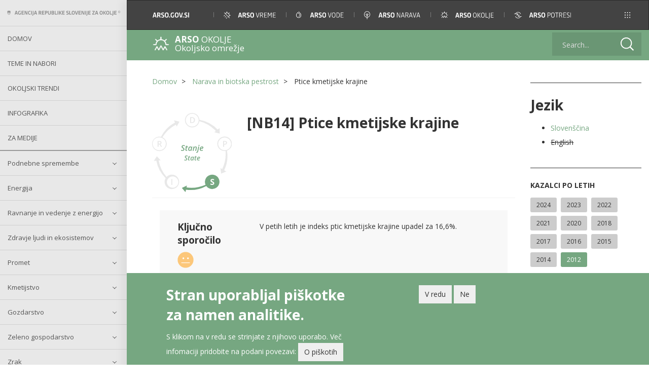

--- FILE ---
content_type: text/html; charset=UTF-8
request_url: https://kazalci.arso.gov.si/sl/content/ptice-kmetijske-krajine-1
body_size: 34628
content:


<!-- THEME DEBUG -->
<!-- THEME HOOK: 'html' -->
<!-- FILE NAME SUGGESTIONS:
   * html--node--52917.html.twig
   * html--node--%.html.twig
   * html--node.html.twig
   x html.html.twig
-->
<!-- BEGIN OUTPUT from 'themes/custom/kos_theme/templates/system/html.html.twig' -->
<!DOCTYPE html>
<html  lang="sl" dir="ltr">
  <head>
    <link rel="profile" href="" />
    <meta charset="utf-8">
    <meta name="viewport" content="width=device-width, initial-scale=1">
    <link href="https://fonts.googleapis.com/css?family=Open+Sans:300,400,600,700" rel="stylesheet">
    <meta charset="utf-8" />
<meta name="MobileOptimized" content="width" />
<meta name="HandheldFriendly" content="true" />
<meta name="viewport" content="width=device-width, initial-scale=1.0" />
<link rel="icon" href="/sites/default/files/chiba_0.png" type="image/png" />
<link rel="alternate" hreflang="sl" href="https://kazalci.arso.gov.si/sl/content/ptice-kmetijske-krajine-1" />
<link rel="canonical" href="https://kazalci.arso.gov.si/sl/content/ptice-kmetijske-krajine-1" />
<link rel="shortlink" href="https://kazalci.arso.gov.si/sl/node/52917" />
<script src="/sites/default/files/eu_cookie_compliance/eu_cookie_compliance.script.js?t7nxy9" defer></script>

    <title>Ptice kmetijske krajine | Okoljski kazalci</title>
    <link rel="stylesheet" media="all" href="/core/modules/system/css/components/align.module.css?t7nxy9" />
<link rel="stylesheet" media="all" href="/core/modules/system/css/components/fieldgroup.module.css?t7nxy9" />
<link rel="stylesheet" media="all" href="/core/modules/system/css/components/container-inline.module.css?t7nxy9" />
<link rel="stylesheet" media="all" href="/core/modules/system/css/components/clearfix.module.css?t7nxy9" />
<link rel="stylesheet" media="all" href="/core/modules/system/css/components/details.module.css?t7nxy9" />
<link rel="stylesheet" media="all" href="/core/modules/system/css/components/hidden.module.css?t7nxy9" />
<link rel="stylesheet" media="all" href="/core/modules/system/css/components/item-list.module.css?t7nxy9" />
<link rel="stylesheet" media="all" href="/core/modules/system/css/components/js.module.css?t7nxy9" />
<link rel="stylesheet" media="all" href="/core/modules/system/css/components/nowrap.module.css?t7nxy9" />
<link rel="stylesheet" media="all" href="/core/modules/system/css/components/position-container.module.css?t7nxy9" />
<link rel="stylesheet" media="all" href="/core/modules/system/css/components/progress.module.css?t7nxy9" />
<link rel="stylesheet" media="all" href="/core/modules/system/css/components/reset-appearance.module.css?t7nxy9" />
<link rel="stylesheet" media="all" href="/core/modules/system/css/components/resize.module.css?t7nxy9" />
<link rel="stylesheet" media="all" href="/core/modules/system/css/components/sticky-header.module.css?t7nxy9" />
<link rel="stylesheet" media="all" href="/core/modules/system/css/components/system-status-counter.css?t7nxy9" />
<link rel="stylesheet" media="all" href="/core/modules/system/css/components/system-status-report-counters.css?t7nxy9" />
<link rel="stylesheet" media="all" href="/core/modules/system/css/components/system-status-report-general-info.css?t7nxy9" />
<link rel="stylesheet" media="all" href="/core/modules/system/css/components/tablesort.module.css?t7nxy9" />
<link rel="stylesheet" media="all" href="/core/modules/system/css/components/tree-child.module.css?t7nxy9" />
<link rel="stylesheet" media="all" href="/core/modules/views/css/views.module.css?t7nxy9" />
<link rel="stylesheet" media="all" href="/modules/contrib/eu_cookie_compliance/css/eu_cookie_compliance.bare.css?t7nxy9" />
<link rel="stylesheet" media="all" href="/modules/contrib/colorbox/styles/default/colorbox_style.css?t7nxy9" />
<link rel="stylesheet" media="all" href="/themes/custom/kos_theme/css/style.css?t7nxy9" />

    <script type="application/json" data-drupal-selector="drupal-settings-json">{"path":{"baseUrl":"\/","scriptPath":null,"pathPrefix":"sl\/","currentPath":"node\/52917","currentPathIsAdmin":false,"isFront":false,"currentLanguage":"sl"},"pluralDelimiter":"\u0003","suppressDeprecationErrors":true,"gtag":{"tagId":"G-FRTWTEZZGV","otherIds":[],"events":[],"additionalConfigInfo":[]},"ajaxPageState":{"libraries":"bootstrap\/popover,bootstrap\/theme,bootstrap\/tooltip,colorbox\/colorbox,colorbox\/default,eu_cookie_compliance\/eu_cookie_compliance_bare,eu_cookie_compliance_gtm\/eu_cookie_compliance_gtm,google_tag\/gtag,google_tag\/gtag.ajax,kos_theme\/global-scripts,kos_theme\/global-styling,pdf_generator_jure\/pdf_generator_jure.javascript,system\/base,views\/views.module","theme":"kos_theme","theme_token":null},"ajaxTrustedUrl":{"\/sl\/search":true},"eu_cookie_compliance":{"cookie_policy_version":"1.0.0","popup_enabled":true,"popup_agreed_enabled":false,"popup_hide_agreed":false,"popup_clicking_confirmation":false,"popup_scrolling_confirmation":false,"popup_html_info":"\u003Cdiv aria-labelledby=\u0022popup-text\u0022  class=\u0022eu-cookie-compliance-banner eu-cookie-compliance-banner-info eu-cookie-compliance-banner--opt-in\u0022\u003E\n  \u003Cdiv class=\u0022popup-content info eu-cookie-compliance-content\u0022\u003E\n        \u003Cdiv id=\u0022popup-text\u0022 class=\u0022eu-cookie-compliance-message\u0022 role=\u0022document\u0022\u003E\n      \u003Ch2\u003EStran uporabljal pi\u0161kotke za namen analitike.\u003C\/h2\u003E\u003Cp\u003ES klikom na v redu\u00a0se strinjate z njihovo uporabo. Ve\u010d infomaciji\u00a0pridobite na podani povezavi:\u003C\/p\u003E\n              \u003Cbutton type=\u0022button\u0022 class=\u0022find-more-button eu-cookie-compliance-more-button\u0022\u003EO pi\u0161kotih\u003C\/button\u003E\n          \u003C\/div\u003E\n\n    \n    \u003Cdiv id=\u0022popup-buttons\u0022 class=\u0022eu-cookie-compliance-buttons\u0022\u003E\n            \u003Cbutton type=\u0022button\u0022 class=\u0022agree-button eu-cookie-compliance-secondary-button button button--small\u0022\u003EV redu\u003C\/button\u003E\n              \u003Cbutton type=\u0022button\u0022 class=\u0022decline-button eu-cookie-compliance-default-button button button--small button--primary\u0022\u003ENe\u003C\/button\u003E\n          \u003C\/div\u003E\n  \u003C\/div\u003E\n\u003C\/div\u003E","use_mobile_message":false,"mobile_popup_html_info":"\u003Cdiv aria-labelledby=\u0022popup-text\u0022  class=\u0022eu-cookie-compliance-banner eu-cookie-compliance-banner-info eu-cookie-compliance-banner--opt-in\u0022\u003E\n  \u003Cdiv class=\u0022popup-content info eu-cookie-compliance-content\u0022\u003E\n        \u003Cdiv id=\u0022popup-text\u0022 class=\u0022eu-cookie-compliance-message\u0022 role=\u0022document\u0022\u003E\n      \n              \u003Cbutton type=\u0022button\u0022 class=\u0022find-more-button eu-cookie-compliance-more-button\u0022\u003EO pi\u0161kotih\u003C\/button\u003E\n          \u003C\/div\u003E\n\n    \n    \u003Cdiv id=\u0022popup-buttons\u0022 class=\u0022eu-cookie-compliance-buttons\u0022\u003E\n            \u003Cbutton type=\u0022button\u0022 class=\u0022agree-button eu-cookie-compliance-secondary-button button button--small\u0022\u003EV redu\u003C\/button\u003E\n              \u003Cbutton type=\u0022button\u0022 class=\u0022decline-button eu-cookie-compliance-default-button button button--small button--primary\u0022\u003ENe\u003C\/button\u003E\n          \u003C\/div\u003E\n  \u003C\/div\u003E\n\u003C\/div\u003E","mobile_breakpoint":768,"popup_html_agreed":false,"popup_use_bare_css":true,"popup_height":"auto","popup_width":"100%","popup_delay":1000,"popup_link":"\/sl\/content\/pravna-podlaga","popup_link_new_window":false,"popup_position":false,"fixed_top_position":true,"popup_language":"sl","store_consent":false,"better_support_for_screen_readers":false,"cookie_name":"cookie-agreed","reload_page":true,"domain":"","domain_all_sites":false,"popup_eu_only":false,"popup_eu_only_js":false,"cookie_lifetime":100,"cookie_session":0,"set_cookie_session_zero_on_disagree":1,"disagree_do_not_show_popup":false,"method":"opt_in","automatic_cookies_removal":false,"allowed_cookies":"","withdraw_markup":"\u003Cbutton type=\u0022button\u0022 class=\u0022eu-cookie-withdraw-tab\u0022\u003ENastavitve pi\u0161kotev\u003C\/button\u003E\n\u003Cdiv aria-labelledby=\u0022popup-text\u0022 class=\u0022eu-cookie-withdraw-banner\u0022\u003E\n  \u003Cdiv class=\u0022popup-content info eu-cookie-compliance-content\u0022\u003E\n    \u003Cdiv id=\u0022popup-text\u0022 class=\u0022eu-cookie-compliance-message\u0022 role=\u0022document\u0022\u003E\n      \u003Ch2\u003ENa tej strani uporabljamo pi\u0161kotke za namene analitike.\u003C\/h2\u003E\u003Cp\u003EDali ste soglasje za nastavitev pi\u0161kotkov.\u003C\/p\u003E\n    \u003C\/div\u003E\n    \u003Cdiv id=\u0022popup-buttons\u0022 class=\u0022eu-cookie-compliance-buttons\u0022\u003E\n      \u003Cbutton type=\u0022button\u0022 class=\u0022eu-cookie-withdraw-button  button button--small button--primary\u0022\u003EPrekli\u010di privolitve\u003C\/button\u003E\n    \u003C\/div\u003E\n  \u003C\/div\u003E\n\u003C\/div\u003E","withdraw_enabled":true,"reload_options":0,"reload_routes_list":"","withdraw_button_on_info_popup":false,"cookie_categories":[],"cookie_categories_details":[],"enable_save_preferences_button":true,"cookie_value_disagreed":"0","cookie_value_agreed_show_thank_you":"1","cookie_value_agreed":"2","containing_element":"body","settings_tab_enabled":false,"olivero_primary_button_classes":" button button--small button--primary","olivero_secondary_button_classes":" button button--small","close_button_action":"close_banner","open_by_default":true,"modules_allow_popup":true,"hide_the_banner":false,"geoip_match":true},"bootstrap":{"forms_has_error_value_toggle":1,"modal_animation":1,"modal_backdrop":"true","modal_focus_input":1,"modal_keyboard":1,"modal_select_text":1,"modal_show":1,"modal_size":"","popover_enabled":1,"popover_animation":1,"popover_auto_close":1,"popover_container":"body","popover_content":"","popover_delay":"0","popover_html":0,"popover_placement":"right","popover_selector":"","popover_title":"","popover_trigger":"click","tooltip_enabled":1,"tooltip_animation":1,"tooltip_container":"body","tooltip_delay":"0","tooltip_html":0,"tooltip_placement":"auto left","tooltip_selector":"","tooltip_trigger":"hover"},"field_group":{"html_element":{"mode":"full","context":"view","settings":{"classes":"group-article-footer field-group-html-element row","id":"article-footer-id","element":"div","show_label":false,"label_element":"div","label_element_classes":"","attributes":"","effect":"none","speed":"fast","required_fields":false,"direction":"vertical","width_breakpoint":640,"open":false}},"kos_element":{"mode":"full","context":"view","settings":{"open":0,"header_attributes":"","attributes":"","id":"chartsId","classes":"group-charts field-group-custom_div","show_empty_fields":0}}},"colorbox":{"opacity":"0.85","current":"{current} of {total}","previous":"\u00ab Prev","next":"Next \u00bb","close":"Zapri","maxWidth":"98%","maxHeight":"98%","fixed":true,"mobiledetect":true,"mobiledevicewidth":"480px"},"user":{"uid":0,"permissionsHash":"81bbaab233f7912f40823a1dd0c0b1b497e3b7d708d9e96beb0892751d1d8c8f"}}</script>
<script src="/core/assets/vendor/jquery/jquery.min.js?v=3.6.3"></script>
<script src="/core/misc/polyfills/element.matches.js?v=9.5.11"></script>
<script src="/core/assets/vendor/once/once.min.js?v=1.0.1"></script>
<script src="/sites/default/files/languages/sl_8h3Qk3iTU2YDlH8ClYKp4zO_4W82lUlc4mx95WBA4Dc.js?t7nxy9"></script>
<script src="/core/misc/drupalSettingsLoader.js?v=9.5.11"></script>
<script src="/core/misc/drupal.js?v=9.5.11"></script>
<script src="/core/misc/drupal.init.js?v=9.5.11"></script>
<script src="/core/assets/vendor/js-cookie/js.cookie.min.js?v=3.0.1"></script>
<script src="/modules/contrib/eu_cookie_compliance/js/eu_cookie_compliance.min.js?v=9.5.11" defer></script>
<script src="/modules/contrib/eu_cookie_compliance_gtm/js/eu_cookie_compliance_hooks.js?t7nxy9"></script>

  </head>
  <body class="path-node page-node-type-article has-glyphicons">
    <a href="#main-content" class="visually-hidden focusable skip-link">
      Skip to main content
    </a>
    
    

<!-- THEME DEBUG -->
<!-- THEME HOOK: 'off_canvas_page_wrapper' -->
<!-- BEGIN OUTPUT from 'core/modules/system/templates/off-canvas-page-wrapper.html.twig' -->
  <div class="dialog-off-canvas-main-canvas" data-off-canvas-main-canvas>
    

<!-- THEME DEBUG -->
<!-- THEME HOOK: 'page' -->
<!-- FILE NAME SUGGESTIONS:
   * page--node--52917.html.twig
   * page--node--%.html.twig
   * page--node.html.twig
   x page.html.twig
-->
<!-- BEGIN OUTPUT from 'themes/custom/kos_theme/templates/system/page.html.twig' -->
  <div class="wrapper">
  <header role="banner" id="page-header">
    
    
  </header> <!-- /#page-header -->


      <div id="sidebar-wrapper" role="complementary">
      <div class="sidebar-container">
        <div class="menu-header visible-xs clearfix">
          <button id="toggle-more-areas" class="btn btn-primary more-areas pull-right">

          </button>
        </div>

        <div id="mobile-primary-menu" class="visible-xs">
          <ul class="menu nav">
            <li class="first leaf">
              <a class="navbar-btn" href="http://www.arso.gov.si/en/" title="ARSO">
                <img src="/themes/custom/kos_theme/img/arso.svg" alt="ARSO" >
              </a>
            </li>
            <li class="leaf ">
              <a class="navbar-btn" href="http://www.meteo.si/met/en/" title="ARSO METEO">
                <img src="/themes/custom/kos_theme/img/arso_vreme.svg" alt="ARSO METEO" >
              </a>
            </li>
            <li class="leaf">
              <a class="navbar-btn" href="http://www.arso.gov.si/en/water/" title="ARSO Water">
                <img src="/themes/custom/kos_theme/img/vode.svg" alt="ARSO Water" >
              </a>
            </li>
            <li class="leaf">
              <a class="navbar-btn" href="http://www.arso.gov.si/en/nature/" title="ARSO Nature">
                <img src="/themes/custom/kos_theme/img/narava.svg" alt="ARSO Nature" >
              </a>
            </li>
            <li class="leaf">
              <a class="navbar-btn" href="http://www.arso.gov.si/en/environmental%20protection/" title="ARSO Environment">
                <img src="/themes/custom/kos_theme/img/okolje.svg" alt="ARSO Environment" >
              </a>
            </li>
            <li class="leaf">
              <a class="navbar-btn" href="http://www.arso.gov.si/en/Seismology/" title="ARSO Seismology">
                <img src="/themes/custom/kos_theme/img/potresi.svg" alt="ARSO Seismology" >
              </a>
            </li>
            <li class="last leaf">
              <ul class="mobile-submenu">
                <span class="mobile-submenu-title">Tools and collections</span>
                <li><a href="http://gis.arso.gov.si/atlasokolja/profile.aspx?id=Atlas_Okolja_AXL@Arso&culture=en-US">Environmental atlas</a></li>
                <li><a href="http://eionet-en.arso.gov.si/">EIONET in Slovenia</a></li>
                <li><a href="http://kazalci.arso.gov.si/">Environmental indicators</a></li>
                <li><a href="http://okolje.arso.gov.si/ippc/news">IED devices</a></li>
                <li><a href="https://sirena.arso.gov.si/">Endangered species</a></li>
                <li><a href="http://okolje.arso.gov.si/odpadki/">IS-waste</a></li>
              </ul>
            </li>
          </ul>
        </div>




        <button type="button" class="hidden-lg btn btn-default btn-lg">
          <span>
            <img src="/themes/custom/kos_theme/img/interface/menu_01_menu.svg" alt="menu">
          </span>
        </button>

        <img class="visible-lg" src="/themes/custom/kos_theme/img/interface/arso.svg"/>
        <div id="sidebar-content" class="visible-lg-block">
          

<!-- THEME DEBUG -->
<!-- THEME HOOK: 'region' -->
<!-- FILE NAME SUGGESTIONS:
   * region--sidebar-first.html.twig
   x region.html.twig
-->
<!-- BEGIN OUTPUT from 'themes/contrib/bootstrap/templates/system/region.html.twig' -->
  <div class="region region-sidebar-first">
    

<!-- THEME DEBUG -->
<!-- THEME HOOK: 'block' -->
<!-- FILE NAME SUGGESTIONS:
   * block--kostopmenu.html.twig
   * block--kos-top-menu-basic-twig.html.twig
   * block--kos-top-menu.html.twig
   x block.html.twig
-->
<!-- BEGIN OUTPUT from 'themes/custom/kos_theme/templates/block/block.html.twig' -->
<section id="block-kostopmenu" class="block block-kos-top-menu block-kos-top-menu-basic-twig clearfix">
  
    

      

<!-- THEME DEBUG -->
<!-- THEME HOOK: 'kos_top_menu_twig_block' -->
<!-- BEGIN OUTPUT from 'modules/custom/kos_top_menu/templates/kos-top-menu-twig-block.html.twig' -->

<div id="main-menu">
    <ul class="list-group list-group-root">
                    <li class="leaf">
                <a href="/sl" class="list-group-item">Domov</a>
            </li>
                    <li class="leaf">
                <a href="/sl/all-indicators" class="list-group-item">Teme in nabori</a>
            </li>
                    <li class="leaf">
                <a href="/sl/indicators-trend" class="list-group-item">Okoljski trendi</a>
            </li>
                    <li class="leaf">
                <a href="/sl/infographics" class="list-group-item">Infografika</a>
            </li>
                    <li class="leaf">
                <a href="/sl/media" class="list-group-item">Za medije</a>
            </li>
            </ul>
</div>
<!-- END OUTPUT from 'modules/custom/kos_top_menu/templates/kos-top-menu-twig-block.html.twig' -->


  </section>


<!-- END OUTPUT from 'themes/custom/kos_theme/templates/block/block.html.twig' -->



<!-- THEME DEBUG -->
<!-- THEME HOOK: 'block' -->
<!-- FILE NAME SUGGESTIONS:
   * block--kosnavigationmenu-2.html.twig
   * block--kos-menu.html.twig
   * block--kos-blocks.html.twig
   x block.html.twig
-->
<!-- BEGIN OUTPUT from 'themes/custom/kos_theme/templates/block/block.html.twig' -->
<section id="block-kosnavigationmenu-2" class="block block-kos-blocks block-kos-menu clearfix">
  
    

      <div class="list-group list-group-root"><div class="list-group-item-wrapper "><a href="/index.php/sl/themes/climate-change-adaptation-0" class="list-group-item list-group-item-taxonomy">Podnebne spremembe</a><button type="button" data-toggle="collapse" data-target="#theme-3" aria-expanded="false" aria-controls="theme-3"></button></div><div id="theme-3" class="list-group collapse "><div class="list-group-item-wrapper "><a href="/index.php/sl/themes/climate-change-adaptation" class="list-group-item list-group-item-taxonomy">Prilagajanje podnebnim spremembam</a><button type="button" data-toggle="collapse" data-target="#theme-101" aria-expanded="false" aria-controls="theme-101" class="collapsed"></button></div><div id="theme-101" class="list-group collapse"><a href="/index.php/sl/content/ekonomska-skoda-zaradi-podnebnih-sprememb-1?tid=101" class="list-group-item">[PP01] Ekonomska škoda zaradi podnebnih sprememb    </a><a href="/index.php/sl/content/temperatura-2?tid=101" class="list-group-item">[PP04] Temperatura</a><a href="/index.php/sl/content/triglavski-ledenik-0?tid=101" class="list-group-item">[PP05] Triglavski ledenik</a><a href="/index.php/sl/content/dolzina-letne-rastne-dobe-11?tid=101" class="list-group-item">[PP06] Dolžina letne rastne dobe</a><a href="/index.php/sl/content/ekstremni-temperaturni-dogodki-2?tid=101" class="list-group-item">[PP07] Ekstremni temperaturni dogodki </a><a href="/index.php/sl/content/padavine-2?tid=101" class="list-group-item">[PP09] Padavine</a><a href="/index.php/sl/content/ekstremni-padavinski-dogodki-2?tid=101" class="list-group-item">[PP10] Ekstremni padavinski dogodki</a><a href="/index.php/sl/content/temperaturni-primanjkljaj-presezek-1?tid=101" class="list-group-item">[PP11] Heating and cooling degree days</a><a href="/index.php/sl/content/hidroloska-susa-povrsinskih-vod-2?tid=101" class="list-group-item">[PP12] Hidrološka suša površinskih vod</a><a href="/index.php/sl/content/hidroloska-susa-podzemnih-voda-1?tid=101" class="list-group-item">[PP13] Hidrološka suša podzemnih voda</a><a href="/index.php/sl/content/kmetijske-suse-1?tid=101" class="list-group-item">[PP14] Kmetijske suše</a><a href="/index.php/sl/content/susa-v-tleh?tid=101" class="list-group-item">[PP15] Suša v tleh </a><a href="/index.php/sl/content/pozari-v-naravnem-okolju-0?tid=101" class="list-group-item">[PP16] Požari v naravnem okolju</a><a href="/index.php/sl/content/povrsina-gozda-9?tid=101" class="list-group-item">[GZ04] Forest area</a><a href="/index.php/sl/content/ozavescenost-prebivalstva-o-vplivih-podnebnih-sprememb?tid=101" class="list-group-item">[RE03] Ozaveščenost prebivalstva o vplivih podnebnih sprememb </a><a href="/index.php/sl/content/odnos-prebivalstva-do-okolju-prijaznega-prometa?tid=101" class="list-group-item">[RE04] Odnos prebivalstva do okolju prijaznega prometa</a><a href="/index.php/sl/content/indeks-izkoriscanja-vode-2?tid=101" class="list-group-item">[VD01] Indeks izkoriščanja vode</a><a href="/index.php/sl/content/izpostavljenost-prebivalcev-alergenemu-cvetnemu-prahu?tid=101" class="list-group-item">[ZD22] Population exposure to airborne pollen/allergens</a><a href="/index.php/sl/content/prijavljeni-primeri-lymske-borelioze-v-sloveniji-0?tid=101" class="list-group-item">[ZD25] Reported Lyme borreliosis cases in Slovenia </a><a href="/index.php/sl/content/izpostavljenost-prebivalcev-ozonu-4?tid=101" class="list-group-item">[ZD29] Izpostavljenost prebivalcev ozonu </a></div><div class="list-group-item-wrapper "><a href="/index.php/sl/themes/climate-change-mitigation" class="list-group-item list-group-item-taxonomy">Blaženje podnebnih sprememb</a><button type="button" data-toggle="collapse" data-target="#theme-102" aria-expanded="false" aria-controls="theme-102" class="collapsed"></button></div><div id="theme-102" class="list-group collapse"><a href="/index.php/sl/content/poraba-snovi-ki-povzrocajo-tanjsanje-ozonskega-plasca?tid=102" class="list-group-item">[PB02] Poraba snovi, ki povzročajo tanjšanje ozonskega plašča</a><a href="/index.php/sl/content/izpusti-toplogrednih-plinov-13?tid=102" class="list-group-item">[PB03] Izpusti toplogrednih plinov</a><a href="/index.php/sl/content/projekcije-izpustov-toplogrednih-plinov-0?tid=102" class="list-group-item">[PB08] Projekcije izpustov toplogrednih plinov </a><a href="/index.php/sl/content/izpusti-toplogrednih-plinov-iz-prometa-4?tid=102" class="list-group-item">[PR09] Transport emissions of greenhouse gases</a><a href="/index.php/sl/content/odnos-javnosti-do-porabe-energije-v-slovenskih-gospodinjstvih?tid=102" class="list-group-item">[RE01] Odnos javnosti do porabe energije v slovenskih gospodinjstvih </a><a href="/index.php/sl/content/ozavescenost-prebivalstva-o-energetski-ucinkovitosti?tid=102" class="list-group-item">[RE02] Ozaveščenost prebivalstva o energetski učinkovitosti </a><a href="/index.php/sl/content/ozavescenost-prebivalstva-o-vplivih-podnebnih-sprememb?tid=102" class="list-group-item">[RE03] Ozaveščenost prebivalstva o vplivih podnebnih sprememb </a><a href="/index.php/sl/content/odnos-javnosti-do-okolju-prijaznega-prometa-0?tid=102" class="list-group-item">[RE04] Public attitude towards sustainable transport</a><a href="/index.php/sl/content/odnos-prebivalstva-do-baterijskih-elektricnih-vozil-plug-hibridnih-vozil-0?tid=102" class="list-group-item">[RE05] Odnos prebivalstva do baterijskih električnih vozil in plug-in hibridnih vozil</a><a href="/index.php/sl/content/odnos-prebivalstva-do-porabe-goriv-v-prometu-v-sloveniji?tid=102" class="list-group-item">[RE06] Odnos prebivalstva do porabe goriv v prometu v Sloveniji</a></div></div><div class="list-group-item-wrapper "><a href="/index.php/sl/teme/energija" class="list-group-item list-group-item-taxonomy">Energija</a><button type="button" data-toggle="collapse" data-target="#theme-4" aria-expanded="false" aria-controls="theme-4"></button></div><div id="theme-4" class="list-group collapse "><a href="/index.php/sl/content/intenzivnost-izpustov-iz-proizvodnje-elektricne-energije-toplote-v-javnih-te-te-4?tid=4" class="list-group-item">[EN05] Intenzivnost izpustov iz proizvodnje električne energije in toplote v javnih TE in TE-TO</a><a href="/index.php/sl/content/izpusti-ogljikovega-dioksida-zveplovega-dioksida-dusikovih-oksidov-iz-sektorja-0?tid=4" class="list-group-item">[EN06] Izpusti ogljikovega dioksida, žveplovega dioksida in dušikovih oksidov iz sektorja proizvodnja električne energije in toplote </a><a href="/index.php/sl/content/odpadki-od-zgorevanja-premoga-v-proizvodnji-energije-2?tid=4" class="list-group-item">[EN07] Odpadki od zgorevanja premoga v proizvodnji energije</a><a href="/index.php/sl/content/proizvodnja-radioaktivnih-odpadkov-3?tid=4" class="list-group-item">[EN08] Proizvodnja radioaktivnih odpadkov </a><a href="/index.php/sl/content/izpusti-onesnazeval-zraka-iz-energetskih-virov-4?tid=4" class="list-group-item">[EN09] Izpusti onesnaževal zraka iz energetskih virov</a><a href="/index.php/sl/content/raba-koncne-energije-po-sektorjih-8?tid=4" class="list-group-item">[EN10] Raba končne energije po sektorjih</a><a href="/index.php/sl/content/skupna-energetska-intenzivnost-5?tid=4" class="list-group-item">[EN11] Skupna energetska intenzivnost </a><a href="/index.php/sl/content/intenzivnost-rabe-koncne-energije-4?tid=4" class="list-group-item">[EN15] Intenzivnost rabe končne energije</a><a href="/index.php/sl/content/raba-primarne-energije-po-gorivih-3?tid=4" class="list-group-item">[EN16] Raba primarne energije po gorivih</a><a href="/index.php/sl/content/obnovljivi-viri-energije-5?tid=4" class="list-group-item">[EN18] Obnovljivi viri energije</a><a href="/index.php/sl/content/proizvodnja-elektricne-energije-iz-obnovljivih-virov-energije-4?tid=4" class="list-group-item">[EN19] Proizvodnja električne energije iz obnovljivih virov energije </a><a href="/index.php/sl/content/cene-energije-4?tid=4" class="list-group-item">[EN20] Cene energije</a><a href="/index.php/sl/content/davki-na-energijo-4?tid=4" class="list-group-item">[EN21] Davki na energijo</a><a href="/index.php/sl/content/subvencije-v-energetiki-2?tid=4" class="list-group-item">[EN22] Subvencije v energetiki</a><a href="/index.php/sl/content/zunanji-stroski-proizvodnje-elektricne-energije-2?tid=4" class="list-group-item">[EN23] Zunanji stroški proizvodnje električne energije</a><a href="/index.php/sl/content/delez-obnovljivih-virov-v-bruto-rabi-koncne-energije?tid=4" class="list-group-item">[EN24] Delež obnovljivih virov v bruto rabi končne energije</a><a href="/index.php/sl/content/odvisnost-od-uvoza-energije-4?tid=4" class="list-group-item">[EN25] Odvisnost od uvoza energije</a><a href="/index.php/sl/content/izgube-energije-v-pretvorbi-prenosu-2?tid=4" class="list-group-item">[EN26] Izgube energije v pretvorbi in prenosu</a><a href="/index.php/sl/content/proizvodnja-raba-elektricne-energije-0?tid=4" class="list-group-item">[EN30] Proizvodnja in raba električne energije</a><a href="/index.php/sl/content/ucinkovitost-sistema-proizvodnje-prenosa-distribucije-elektricne-energije-toplote-0?tid=4" class="list-group-item">[EN31] Učinkovitost sistema proizvodnje, prenosa in distribucije električne energije in toplote</a><a href="/index.php/sl/content/energetska-ucinkovitost-raba-energije-v-sektorjih-rabe-koncne-energije?tid=4" class="list-group-item">[EN32] Energetska učinkovitost in raba energije v sektorjih rabe končne energije</a><a href="/index.php/sl/content/hidroloska-susa-povrsinskih-vod-2?tid=4" class="list-group-item">[PP12] Hidrološka suša površinskih vod</a><a href="/index.php/sl/content/hidroloska-susa-podzemnih-voda-1?tid=4" class="list-group-item">[PP13] Hidrološka suša podzemnih voda</a><a href="/index.php/sl/content/kmetijske-suse-1?tid=4" class="list-group-item">[PP14] Kmetijske suše</a><a href="/index.php/sl/content/susa-v-tleh?tid=4" class="list-group-item">[PP15] Suša v tleh </a><a href="/index.php/sl/content/raba-koncne-energije-v-prometu-2?tid=4" class="list-group-item">[PR04] Raba končne energije v prometu</a><a href="/index.php/sl/content/odnos-javnosti-do-porabe-energije-v-slovenskih-gospodinjstvih-0?tid=4" class="list-group-item">[RE01] Odnos javnosti do porabe energije v slovenskih gospodinjstvih </a><a href="/index.php/sl/content/ozavescenost-prebivalstva-o-energetski-ucinkovitosti?tid=4" class="list-group-item">[RE02] Ozaveščenost prebivalstva o energetski učinkovitosti </a><a href="/index.php/sl/content/odnos-prebivalstva-do-porabe-goriv-v-prometu-v-sloveniji-0?tid=4" class="list-group-item">[RE06] Odnos prebivalstva do porabe goriv v prometu v Sloveniji</a><a href="/index.php/sl/content/izpusti-toplogrednih-plinov-energetskega-izvora-kazalec-je-arhiviran-zadnja-objava-2022?tid=4" class="list-group-item">[EN01] Izpusti toplogrednih plinov energetskega izvora (kazalec je arhiviran, zadnja objava 2022, nadomešča ga kazalec PB03)</a><a href="/index.php/sl/content/izpusti-predhodnikov-ozona-v-energetiki-za-objavo-2009-glej-en09?tid=4" class="list-group-item">[EN02] Izpusti predhodnikov ozona v energetiki (za objavo 2009 glej EN09)</a><a href="/index.php/sl/content/izpusti-snovi-ki-povzrocajo-zakisovanje-v-energetiki-za-objavo-2009-glej-en09?tid=4" class="list-group-item">[EN03] Izpusti snovi, ki povzročajo zakisovanje v energetiki (za objavo 2009 glej EN09)</a><a href="/index.php/sl/content/izpusti-trdnih-delcev-v-energetiki-za-objavo-2009-glej-en09?tid=4" class="list-group-item">[EN04] Izpusti trdnih delcev v energetiki (za objavo 2009 glej EN09)</a><a href="/index.php/sl/content/raba-elektricne-energije-kazalec-zdruzen-v-nov-kazalec-en30?tid=4" class="list-group-item">[EN12] Raba električne energije (kazalec združen v nov kazalec, EN30)</a><a href="/index.php/sl/content/ucinkovitost-proizvodnje-elektricne-energije-kazalec-zdruzen-v-nov-kazalec-en31?tid=4" class="list-group-item">[EN13] Učinkovitost proizvodnje električne energije (kazalec združen v nov kazalec, EN31)</a><a href="/index.php/sl/content/soproizvodnja-toplote-elektricne-energije-kazalec-zdruzen-v-nov-kazalec-en31?tid=4" class="list-group-item">[EN14] Soproizvodnja toplote in električne energije (kazalec združen v nov kazalec, EN31)</a><a href="/index.php/sl/content/proizvodnja-elektricne-energije-po-gorivih-kazalec-zdruzen-v-nov-kazalec-en30?tid=4" class="list-group-item">[EN17] Proizvodnja električne energije po gorivih (kazalec združen v nov kazalec, EN30)</a><a href="/index.php/sl/content/energetska-ucinkovitost-raba-energije-v-prometu-kazalec-zdruzen-v-nov-kazalec-en32?tid=4" class="list-group-item">[EN27] Energetska učinkovitost in raba energije v prometu (kazalec združen v nov kazalec, EN32)</a><a href="/index.php/sl/content/energetska-ucinkovitost-raba-energije-v-gospodinjstvih-kazalec-zdruzen-v-nov-kazalec-en32?tid=4" class="list-group-item">[EN28] Energetska učinkovitost in raba energije v gospodinjstvih (kazalec združen v nov kazalec, EN32)</a><a href="/index.php/sl/content/energetska-ucinkovitost-raba-energije-v-industriji-kazalec-zdruzen-v-nov-kazalec-en32-0?tid=4" class="list-group-item">[EN29] Energetska učinkovitost in raba energije v industriji (kazalec združen v nov kazalec, EN32)</a></div><div class="list-group-item-wrapper "><a href="/index.php/sl/teme/ravnanje-vedenje-z-energijo" class="list-group-item list-group-item-taxonomy">Ravnanje in vedenje z energijo</a><button type="button" data-toggle="collapse" data-target="#theme-104" aria-expanded="false" aria-controls="theme-104"></button></div><div id="theme-104" class="list-group collapse "><a href="/index.php/sl/content/odnos-javnosti-do-porabe-energije-v-slovenskih-gospodinjstvih-0?tid=104" class="list-group-item">[RE01] Odnos javnosti do porabe energije v slovenskih gospodinjstvih </a><a href="/index.php/sl/content/ozavescenost-prebivalstva-o-energetski-ucinkovitosti?tid=104" class="list-group-item">[RE02] Ozaveščenost prebivalstva o energetski učinkovitosti </a><a href="/index.php/sl/content/ozavescenost-prebivalstva-o-vplivih-podnebnih-sprememb?tid=104" class="list-group-item">[RE03] Ozaveščenost prebivalstva o vplivih podnebnih sprememb </a><a href="/index.php/sl/content/odnos-prebivalstva-do-okolju-prijaznega-prometa?tid=104" class="list-group-item">[RE04] Odnos prebivalstva do okolju prijaznega prometa</a><a href="/index.php/sl/content/odnos-prebivalstva-do-baterijskih-elektricnih-vozil-plug-hibridnih-vozil-0?tid=104" class="list-group-item">[RE05] Odnos prebivalstva do baterijskih električnih vozil in plug-in hibridnih vozil</a><a href="/index.php/sl/content/odnos-prebivalstva-do-porabe-goriv-v-prometu-v-sloveniji-0?tid=104" class="list-group-item">[RE06] Odnos prebivalstva do porabe goriv v prometu v Sloveniji</a><a href="/index.php/sl/content/odnos-javnosti-do-uporabe-javnega-prevoza-v-gospodinjstvih?tid=104" class="list-group-item">[RE07] Odnos javnosti do uporabe javnega prevoza v gospodinjstvih</a><a href="/index.php/sl/content/pogoji-pod-katerimi-bi-gospodinjstva-v-vecji-meri-uporabljala-javni-potniski-promet?tid=104" class="list-group-item">[RE08] Pogoji, pod katerimi bi gospodinjstva v večji meri uporabljala javni potniški promet </a><a href="/index.php/sl/content/odnos-organizacij-javnega-storitvenega-sektorja-do-porabe-energije-v-poslovnih-prostorih?tid=104" class="list-group-item">[RE09] Odnos organizacij javnega in storitvenega sektorja do porabe energije v poslovnih prostorih</a><a href="/index.php/sl/content/ozavescenost-javnega-storitvenega-sektorja-o-energetski-ucinkovitosti-v-poslovnih-prostorih?tid=104" class="list-group-item">[RE10] Ozaveščenost javnega in storitvenega sektorja o energetski učinkovitosti v poslovnih prostorih</a><a href="/index.php/sl/content/ozavescenost-javnega-storitvenega-sektorja-o-vplivih-poslovnih-prostorov-na-okolje?tid=104" class="list-group-item">[RE11] Ozaveščenost javnega in storitvenega sektorja o vplivih poslovnih prostorov na okolje</a><a href="/index.php/sl/content/odnos-javnosti-do-integriranja-razlicnih-oblik-prevoza?tid=104" class="list-group-item">[RE12] Odnos javnosti do integriranja različnih oblik prevoza</a><a href="/index.php/sl/content/indeks-odnosa-gospodinjstev-do-samooskrbe-z-el-energijo-s-fotovoltaiko?tid=104" class="list-group-item">[RE13] Indeks odnosa gospodinjstev do samooskrbe z el. energijo s fotovoltaiko </a><a href="/index.php/sl/content/indeks-odnosa-gospodinjstev-do-ogrevanja-s-toplotno-crpalko?tid=104" class="list-group-item">[RE14] Indeks odnosa gospodinjstev do ogrevanja s toplotno črpalko </a><a href="/index.php/sl/content/indeks-odnosa-gospodinjstev-do-financnih-spodbud-za-ucinkovito-rabo-obnovljive-vire?tid=104" class="list-group-item">[RE15] Indeks odnosa gospodinjstev do finančnih spodbud za učinkovito rabo in obnovljive vire energije </a></div><div class="list-group-item-wrapper "><a href="/index.php/sl/teme/zdravje-ljudi-ekosistemov" class="list-group-item list-group-item-taxonomy">Zdravje ljudi in ekosistemov</a><button type="button" data-toggle="collapse" data-target="#theme-7" aria-expanded="false" aria-controls="theme-7"></button></div><div id="theme-7" class="list-group collapse "><a href="/index.php/sl/content/umrljivost-dojenckov-zaradi-bolezni-dihal-7?tid=7" class="list-group-item">[ZD01] Umrljivost dojenčkov zaradi bolezni dihal</a><a href="/index.php/sl/content/astma-alergijske-bolezni-pri-otrocih-8?tid=7" class="list-group-item">[ZD02] Astma in alergijske bolezni pri otrocih</a><a href="/index.php/sl/content/izpostavljenost-prebivalcev-otrok-onesnazenemu-zraku-zaradi-delcev-pm10-7?tid=7" class="list-group-item">[ZD03] Izpostavljenost prebivalcev in otrok onesnaženemu zraku zaradi delcev PM₁₀</a><a href="/index.php/sl/content/hidricni-izbruhi-epidemije-9?tid=7" class="list-group-item">[ZD04] Hidrični izbruhi (epidemije)</a><a href="/index.php/sl/content/dostopnost-do-pitne-vode-1?tid=7" class="list-group-item">[ZD05] Dostopnost do pitne vode</a><a href="/index.php/sl/content/spremljanje-onesnazenosti-zraka-z-uporabo-epifitskih-lisajev?tid=7" class="list-group-item">[ZD07] Spremljanje onesnaženosti zraka z uporabo epifitskih lišajev</a><a href="/index.php/sl/content/izpostavljenost-srnjadi-kovinam-svincu-kadmiju-fluoridom?tid=7" class="list-group-item">[ZD08] Izpostavljenost srnjadi kovinam (svincu, kadmiju) in fluoridom</a><a href="/index.php/sl/content/kriticni-vnosi-prekomerne-obremenitve-ekosistemov-z-dusikom-zveplom?tid=7" class="list-group-item">[ZD09] Kritični vnosi in prekomerne obremenitve ekosistemov z dušikom in žveplom</a><a href="/index.php/sl/content/biomonitoring-zracnega-useda-kovin-dusika?tid=7" class="list-group-item">[ZD10] Biomonitoring zračnega useda kovin in dušika </a><a href="/index.php/sl/content/incidenca-levkemije-pri-otrocih-5?tid=7" class="list-group-item">[ZD12] Incidenca levkemije pri otrocih</a><a href="/index.php/sl/content/incidenca-koznega-melanoma-pri-odraslih-4?tid=7" class="list-group-item">[ZD13] Incidenca kožnega melanoma pri odraslih</a><a href="/index.php/sl/content/izpostavljenost-otrok-povisani-ravni-hrupa-zaradi-cestnega-prometa-v-ljubljani-0?tid=7" class="list-group-item">[ZD14] Izpostavljenost otrok povišani ravni hrupa zaradi cestnega prometa v Ljubljani</a><a href="/index.php/sl/content/vnos-kovin-v-clovesko-telo-s-hrano-5?tid=7" class="list-group-item">[ZD15] Vnos kovin v človeško telo s hrano </a><a href="/index.php/sl/content/vsebnost-dioksinov-v-cloveskem-mleku?tid=7" class="list-group-item">[ZD16] Vsebnost dioksinov v človeškem mleku</a><a href="/index.php/sl/content/vsebnost-svinca-v-krvi-otrok-na-obmocju-zgornje-meziske-doline-5?tid=7" class="list-group-item">[ZD17] Vsebnost svinca v krvi otrok na območju Zgornje Mežiške doline</a><a href="/index.php/sl/content/umrljivost-zaradi-bolezni-dihal-6?tid=7" class="list-group-item">[ZD18] Umrljivost zaradi bolezni dihal</a><a href="/index.php/sl/content/izbruhi-okuzb-s-hrano-5?tid=7" class="list-group-item">[ZD19] Izbruhi okužb s hrano</a><a href="/index.php/sl/content/stevilo-umrlih-v-obdobju-vrocinskih-valov-2?tid=7" class="list-group-item">[ZD20]  Število umrlih v obdobju vročinskih valov</a><a href="/index.php/sl/content/incidenca-okuzb-s-hrano-6?tid=7" class="list-group-item">[ZD21] Incidenca okužb s hrano</a><a href="/index.php/sl/content/izpostavljenost-prebivalcev-alergenemu-cvetnemu-prahu-0?tid=7" class="list-group-item">[ZD22] Izpostavljenost prebivalcev alergenemu cvetnemu prahu</a><a href="/index.php/sl/content/izpostavljenost-otrok-povisani-ravni-hrupa-zaradi-cestnega-prometa-v-novi-gorici?tid=7" class="list-group-item">[ZD23] Izpostavljenost otrok povišani ravni hrupa zaradi cestnega prometa v Novi Gorici</a><a href="/index.php/sl/content/delez-prebivalcev-ki-zivijo-na-poplavno-ogrozenih-obmocjih?tid=7" class="list-group-item">[ZD24] Delež prebivalcev, ki živijo na poplavno ogroženih območjih</a><a href="/index.php/sl/content/prijavljeni-primeri-lymske-borelioze-klopnega-meningoencefalitisa-v-sloveniji-4?tid=7" class="list-group-item">[ZD25] Prijavljeni primeri lymske borelioze in klopnega meningoencefalitisa v Sloveniji</a><a href="/index.php/sl/content/pricakovana-zivljenjska-doba-ob-rojstvu-3?tid=7" class="list-group-item">[ZD26] Pričakovana življenjska doba ob rojstvu</a><a href="/index.php/sl/content/izpostavljenost-otrok-povisani-ravni-hrupa-zaradi-cestnega-prometa-v-mariboru?tid=7" class="list-group-item">[ZD27] Izpostavljenost otrok povišani ravni hrupa zaradi cestnega prometa v Mariboru</a><a href="/index.php/sl/content/obstojna-organska-onesnazevala-v-hrani-dioksini-dioksinom-podobni-pcb-dppcb-v-ribah-drugi-0?tid=7" class="list-group-item">[ZD28] Obstojna organska onesnaževala v hrani – dioksini in dioksinom podobni PCB (dpPCB) v ribah in drugi morski hrani</a><a href="/index.php/sl/content/izpostavljenost-prebivalcev-ozonu-4?tid=7" class="list-group-item">[ZD29] Izpostavljenost prebivalcev ozonu </a><a href="/index.php/sl/content/izpostavljenost-ultra-finim-delcem-nanodelcem-iz-zraka?tid=7" class="list-group-item">[ZD30] Izpostavljenost ultra-finim delcem (nanodelcem) iz zraka  </a><a href="/index.php/sl/content/vpliv-izpostavljenosti-onesnazenemu-zraku-zaradi-delcev-pm25-na-zdravje-ljudi-0?tid=7" class="list-group-item">[ZD31] Vpliv izpostavljenosti onesnaženemu zraku zaradi delcev PM₂.₅ na zdravje ljudi</a><a href="/index.php/sl/content/incidenca-malignega-mezotelioma-umrljivost-1?tid=7" class="list-group-item">[ZD32] Incidenca malignega mezotelioma in umrljivost    </a><a href="/index.php/sl/content/izpostavljenost-odraslih-arzenu-ocena-tveganja-za-zdravje?tid=7" class="list-group-item">[ZD33] Izpostavljenost odraslih arzenu in ocena tveganja za zdravje</a><a href="/index.php/sl/content/izpostavljenost-odraslih-svincu-ocena-tveganja-za-zdravje?tid=7" class="list-group-item">[ZD34] Izpostavljenost odraslih svincu in ocena tveganja za zdravje</a><a href="/index.php/sl/content/zdravstveni-stroski-ki-so-posledica-onesnazevanja-zraka-zaradi-prometa?tid=7" class="list-group-item">[ZR19] Zdravstveni stroški, ki so posledica onesnaževanja zraka zaradi prometa </a></div><div class="list-group-item-wrapper "><a href="/index.php/sl/teme/promet" class="list-group-item list-group-item-taxonomy">Promet</a><button type="button" data-toggle="collapse" data-target="#theme-14" aria-expanded="false" aria-controls="theme-14"></button></div><div id="theme-14" class="list-group collapse "><a href="/index.php/sl/content/obseg-sestava-potniskega-prevoza-prometa-5?tid=14" class="list-group-item">[PR01] Obseg in sestava potniškega prevoza in prometa</a><a href="/index.php/sl/content/obseg-sestava-blagovnega-prevoza-prometa-5?tid=14" class="list-group-item">[PR02] Obseg in sestava blagovnega prevoza in prometa</a><a href="/index.php/sl/content/vlaganja-v-prometno-infrastrukturo-6?tid=14" class="list-group-item">[PR03] Vlaganja v prometno infrastrukturo</a><a href="/index.php/sl/content/raba-koncne-energije-v-prometu-3?tid=14" class="list-group-item">[PR04] Raba končne energije v prometu</a><a href="/index.php/sl/content/zunanji-stroski-prometa-0?tid=14" class="list-group-item">[PR05] Zunanji stroški prometa</a><a href="/index.php/sl/content/ozavescenost-javnosti-o-vplivih-prometa-na-okolje-4?tid=14" class="list-group-item">[PR06] Ozaveščenost javnosti o vplivih prometa na okolje</a><a href="/index.php/sl/content/vplivi-prometa-na-kakovost-zraka-v-mestih-4?tid=14" class="list-group-item">[PR07] Vplivi prometa na kakovost zraka v mestih</a><a href="/index.php/sl/content/izpusti-onesnazeval-zraka-iz-prometa-12?tid=14" class="list-group-item">[PR08] Izpusti onesnaževal zraka iz prometa</a><a href="/index.php/sl/content/izpusti-toplogrednih-plinov-iz-prometa-6?tid=14" class="list-group-item">[PR09] Izpusti toplogrednih plinov iz prometa</a><a href="/index.php/sl/content/stevilo-prometnih-nesrec-zrtev-poskodovanih-v-cestnem-zelezniskem-prometu-1?tid=14" class="list-group-item">[PR10] Število prometnih nesreč, žrtev in poškodovanih v cestnem in železniškem prometu</a><a href="/index.php/sl/content/lastnistvo-osebnih-avtomobilov-5?tid=14" class="list-group-item">[PR11] Lastništvo osebnih avtomobilov</a><a href="/index.php/sl/content/starost-voznega-parka-1?tid=14" class="list-group-item">[PR12] Starost voznega parka</a><a href="/index.php/sl/content/uvajanje-alternativnih-vrst-goriv-v-prometu-3?tid=14" class="list-group-item">[PR13] Uvajanje alternativnih vrst goriv v prometu</a><a href="/index.php/sl/content/izdatki-za-osebno-mobilnost-3?tid=14" class="list-group-item">[PR14] Izdatki za osebno mobilnost</a><a href="/index.php/sl/content/zaracunavanje-prometnih-stroskov-0?tid=14" class="list-group-item">[PR15] Zaračunavanje prometnih stroškov</a><a href="/index.php/sl/content/cene-pogonskih-goriv-1?tid=14" class="list-group-item">[PR16] Cene pogonskih goriv</a><a href="/index.php/sl/content/kakovost-goriv-v-prometu-3?tid=14" class="list-group-item">[PR17] Kakovost goriv v prometu</a><a href="/index.php/sl/content/celostne-prometne-strategije-obcin-regij-2?tid=14" class="list-group-item">[PR19] Celostne prometne strategije občin in regij</a><a href="/index.php/sl/content/energijska-ucinkovitost-specificni-izpusti-co2-iz-prometa?tid=14" class="list-group-item">[PR20] Energijska učinkovitost in specifični izpusti CO<sub>2</sub> iz prometa</a><a href="/index.php/sl/content/uvajanje-novih-tehnologij-v-prometu-1?tid=14" class="list-group-item">[PR21] Uvajanje novih tehnologij v prometu</a><a href="/index.php/sl/content/stevilo-elektricnih-vozil?tid=14" class="list-group-item">[PR22] Število električnih vozil</a><a href="/index.php/sl/content/dnevna-mobilnost-potnikov?tid=14" class="list-group-item">[PR23] Dnevna mobilnost potnikov</a><a href="/index.php/sl/content/evropski-teden-mobilnosti-0?tid=14" class="list-group-item">[PR24] Evropski teden mobilnosti</a><a href="/index.php/sl/content/intenzivnost-izpustov-tgp-goriv-energije-v-cestnem-prometu-0?tid=14" class="list-group-item">[PR25] Intenzivnost izpustov TGP goriv in energije v cestnem prometu</a><a href="/index.php/sl/content/izpostavljenost-hrupu-zaradi-prometa?tid=14" class="list-group-item">[HR01] Izpostavljenost hrupu zaradi prometa</a><a href="/index.php/sl/content/izpostavljenost-hrupu-cestnega-prometa-izven-urbanih-obmocij?tid=14" class="list-group-item">[HR02] Izpostavljenost hrupu cestnega prometa izven urbanih območij</a><a href="/index.php/sl/content/izpostavljenost-hrupu-zaradi-prometa-po-zelezniskih-progah-izven-urbanih-obmocij?tid=14" class="list-group-item">[HR03] Izpostavljenost hrupu zaradi prometa po železniških progah izven urbanih območij</a><a href="/index.php/sl/content/odnos-prebivalstva-do-okolju-prijaznega-prometa?tid=14" class="list-group-item">[RE04] Odnos prebivalstva do okolju prijaznega prometa</a><a href="/index.php/sl/content/odnos-prebivalstva-do-baterijskih-elektricnih-vozil-plug-hibridnih-vozil-0?tid=14" class="list-group-item">[RE05] Odnos prebivalstva do baterijskih električnih vozil in plug-in hibridnih vozil</a><a href="/index.php/sl/content/odnos-prebivalstva-do-porabe-goriv-v-prometu-v-sloveniji-0?tid=14" class="list-group-item">[RE06] Odnos prebivalstva do porabe goriv v prometu v Sloveniji</a><a href="/index.php/sl/content/odnos-javnosti-do-integriranja-razlicnih-oblik-prevoza?tid=14" class="list-group-item">[RE12] Odnos javnosti do integriranja različnih oblik prevoza</a><a href="/index.php/sl/content/izpostavljenost-hrupu-zaradi-prometa-nadomescajo-kazalci-hr01-hr05?tid=14" class="list-group-item">[PR18] Izpostavljenost hrupu zaradi prometa (nadomeščajo kazalci HR01-HR05)</a><a href="/index.php/sl/content/izrabljene-gume-spremljano-do-2019?tid=14" class="list-group-item">[OD15] Izrabljene gume  (spremljano do 2019)</a></div><div class="list-group-item-wrapper "><a href="/index.php/sl/teme/kmetijstvo" class="list-group-item list-group-item-taxonomy">Kmetijstvo</a><button type="button" data-toggle="collapse" data-target="#theme-1" aria-expanded="false" aria-controls="theme-1"></button></div><div id="theme-1" class="list-group collapse "><a href="/index.php/sl/content/poraba-sredstev-za-varstvo-rastlin-7?tid=1" class="list-group-item">[KM01] Poraba sredstev za varstvo rastlin</a><a href="/index.php/sl/content/poraba-mineralnih-gnojil-6?tid=1" class="list-group-item">[KM02] Poraba mineralnih gnojil</a><a href="/index.php/sl/content/povrsine-zemljisc-s-kmetijsko-okoljskimi-ukrepi-5?tid=1" class="list-group-item">[KM03] Površine zemljišč s kmetijsko okoljskimi ukrepi</a><a href="/index.php/sl/content/intenzivnost-kmetijstva-5?tid=1" class="list-group-item">[KM04] Intenzivnost kmetijstva</a><a href="/index.php/sl/content/delez-kmetijskih-zemljisc-z-visoko-naravno-vrednostjo-0?tid=1" class="list-group-item">[KM05] Delež kmetijskih zemljišč z visoko naravno vrednostjo</a><a href="/index.php/sl/content/varovana-obmocja-narave-kmetijstvo-2?tid=1" class="list-group-item">[KM06] Varovana območja narave in kmetijstvo</a><a href="/index.php/sl/content/izobrazbena-raven-na-kmetijskih-gospodarstvih-2?tid=1" class="list-group-item">[KM07] Izobrazbena raven na kmetijskih gospodarstvih</a><a href="/index.php/sl/content/povrsine-zemljisc-z-ekoloskim-kmetovanjem-6?tid=1" class="list-group-item">[KM08] Površine zemljišč z ekološkim kmetovanjem</a><a href="/index.php/sl/content/poraba-energije-v-kmetijstvu-3?tid=1" class="list-group-item">[KM09] Poraba energije v kmetijstvu</a><a href="/index.php/sl/content/sprememba-rabe-zemljisc-kmetijstvo-4?tid=1" class="list-group-item">[KM10] Sprememba rabe zemljišč in kmetijstvo</a><a href="/index.php/sl/content/proizvodnje-metode-na-kmetijskih-gospodarstvih?tid=1" class="list-group-item">[KM11] Proizvodnje metode na kmetijskih gospodarstvih</a><a href="/index.php/sl/content/specializacija-diverzifikacija-kmetijstva-1?tid=1" class="list-group-item">[KM12] Specializacija in diverzifikacija kmetijstva</a><a href="/index.php/sl/content/izpusti-amonijaka-v-kmetijstvu-3?tid=1" class="list-group-item">[KM13] Izpusti amonijaka v kmetijstvu</a><a href="/index.php/sl/content/izpusti-metana-didusikovega-oksida-6?tid=1" class="list-group-item">[KM14] Izpusti metana in didušikovega oksida</a><a href="/index.php/sl/content/biotska-raznovrstnost-kmetijske-rastline-4?tid=1" class="list-group-item">[KM15] Biotska raznovrstnost - kmetijske rastline</a><a href="/index.php/sl/content/biotska-raznovrstnost-rejne-zivali-0?tid=1" class="list-group-item">[KM16] Biotska raznovrstnost - rejne živali</a><a href="/index.php/sl/content/kakovost-tal-0?tid=1" class="list-group-item">[KM17] Kakovost tal</a><a href="/index.php/sl/content/namakanje-kmetijskih-zemljisc-5?tid=1" class="list-group-item">[KM21] Namakanje kmetijskih zemljišč</a><a href="/index.php/sl/content/bilancni-presezek-dusika-v-kmetijstvu-3?tid=1" class="list-group-item">[KM22] Bilančni presežek dušika v kmetijstvu</a><a href="/index.php/sl/content/proizvodnja-obnovljive-energije-iz-kmetijskih-virov-1?tid=1" class="list-group-item">[KM24] Proizvodnja obnovljive energije iz kmetijskih virov</a><a href="/index.php/sl/content/bilancni-presezek-fosforja-v-kmetijstvu-2?tid=1" class="list-group-item">[KM25] Bilančni presežek fosforja v kmetijstvu</a><a href="/index.php/sl/content/rastlinam-dostopni-fosfor-kalij-v-zgornjem-sloju-kmetijskih-tal?tid=1" class="list-group-item">[KM26] Rastlinam dostopni fosfor in kalij v zgornjem sloju kmetijskih tal</a><a href="/index.php/sl/content/kmetijska-zemljisca-povrsina-njiv-na-prebivalca-2?tid=1" class="list-group-item">[KM27] Kmetijska zemljišča - Površina njiv na prebivalca</a><a href="/index.php/sl/content/kmetijska-proizvodnja-1?tid=1" class="list-group-item">[KM28] Kmetijska proizvodnja</a><a href="/index.php/sl/content/stopnja-samooskrbe-s-hrano-2?tid=1" class="list-group-item">[KM29] Stopnja samooskrbe s hrano</a><a href="/index.php/sl/content/struktura-uvoza-hrane-0?tid=1" class="list-group-item">[KM31] Struktura uvoza hrane</a><a href="/index.php/sl/content/odkupne-cene-kmetijskih-proizvodov-2?tid=1" class="list-group-item">[KM32] Odkupne cene kmetijskih proizvodov</a><a href="/index.php/sl/content/pokritost-uvoza-hrane-z-izvozom-1?tid=1" class="list-group-item">[KM33] Pokritost uvoza hrane z izvozom</a><a href="/index.php/sl/content/koncentracija-kmetijske-pridelave-0?tid=1" class="list-group-item">[KM34] Koncentracija kmetijske pridelave</a><a href="/index.php/sl/content/vodna-erozija-tal?tid=1" class="list-group-item">[KM35] Vodna erozija tal</a><a href="/index.php/sl/content/zaloge-organskega-corg-ogljika-v-tleh-0?tid=1" class="list-group-item">[KM36] Zaloge organskega (Corg) ogljika v tleh</a><a href="/index.php/sl/content/hidroloska-susa-povrsinskih-vod-2?tid=1" class="list-group-item">[PP12] Hidrološka suša površinskih vod</a><a href="/index.php/sl/content/hidroloska-susa-podzemnih-voda-1?tid=1" class="list-group-item">[PP13] Hidrološka suša podzemnih voda</a><a href="/index.php/sl/content/kmetijske-suse-1?tid=1" class="list-group-item">[PP14] Kmetijske suše</a><a href="/index.php/sl/content/susa-v-tleh?tid=1" class="list-group-item">[PP15] Suša v tleh </a><a href="/index.php/sl/content/nitrati-v-podzemni-vodi-kmetijstvo-nadomesti-kazalec-vd05?tid=1" class="list-group-item">[KM18] Nitrati v podzemni vodi in kmetijstvo (nadomesti kazalec VD05)</a><a href="/index.php/sl/content/sredstva-za-varstvo-rastlin-njihovi-razgradni-produkti-v-podzemni-vodi-nadomesti-kazalec?tid=1" class="list-group-item">[KM19] Sredstva za varstvo rastlin in njihovi razgradni produkti v podzemni vodi (nadomesti kazalec VD06)</a><a href="/index.php/sl/content/kmetijstvo-na-vodovarstvenih-obmocjih-zadnji-podatki-na-voljo-v-sklopu-kazalca-vd16?tid=1" class="list-group-item">[KM23] Kmetijstvo na vodovarstvenih območjih (zadnji podatki na voljo v sklopu kazalca VD16)</a></div><div class="list-group-item-wrapper "><a href="/index.php/sl/teme/gozdarstvo" class="list-group-item list-group-item-taxonomy">Gozdarstvo</a><button type="button" data-toggle="collapse" data-target="#theme-5" aria-expanded="false" aria-controls="theme-5"></button></div><div id="theme-5" class="list-group collapse "><a href="/index.php/sl/content/poskodovanost-gozdov-osutost-dreves-5?tid=5" class="list-group-item">[GZ01] Poškodovanost gozdov in osutost dreves </a><a href="/index.php/sl/content/ohranjenost-gozdov-4?tid=5" class="list-group-item">[GZ02] Ohranjenost gozdov</a><a href="/index.php/sl/content/lesna-zaloga-s-prirastkom-posekom-5?tid=5" class="list-group-item">[GZ03] Lesna zaloga s prirastkom in posekom </a><a href="/index.php/sl/content/povrsina-gozda-9?tid=5" class="list-group-item">[GZ04] Površina gozda </a><a href="/index.php/sl/content/krcitve-gozda-5?tid=5" class="list-group-item">[GZ05] Krčitve gozda </a><a href="/index.php/sl/content/odmrla-lesna-biomasa-2?tid=5" class="list-group-item">[GZ06] Odmrla lesna biomasa</a><a href="/index.php/sl/content/pozari-v-naravnem-okolju-0?tid=5" class="list-group-item">[PP16] Požari v naravnem okolju</a><a href="/index.php/sl/content/spremljanje-onesnazenosti-zraka-z-uporabo-epifitskih-lisajev?tid=5" class="list-group-item">[ZD07] Spremljanje onesnaženosti zraka z uporabo epifitskih lišajev</a></div><div class="list-group-item-wrapper "><a href="/index.php/sl/teme/zeleno-gospodarstvo" class="list-group-item list-group-item-taxonomy">Zeleno gospodarstvo</a><button type="button" data-toggle="collapse" data-target="#theme-25" aria-expanded="false" aria-controls="theme-25"></button></div><div id="theme-25" class="list-group collapse "><div class="list-group-item-wrapper "><a href="/index.php/sl/teme/krozno-gospodarstvo" class="list-group-item list-group-item-taxonomy">Krožno gospodarstvo</a><button type="button" data-toggle="collapse" data-target="#theme-24" aria-expanded="false" aria-controls="theme-24" class="collapsed"></button></div><div id="theme-24" class="list-group collapse"><a href="/index.php/sl/content/odpadki-od-zgorevanja-premoga-v-proizvodnji-energije-0?tid=24" class="list-group-item">[EN07] Residues from the combustion of coal for energy production</a><a href="/index.php/sl/content/odmrla-lesna-biomasa-2?tid=24" class="list-group-item">[GZ06] Odmrla lesna biomasa</a><a href="/index.php/sl/content/uvajanje-sistemov-za-ravnanje-z-okoljem-3?tid=24" class="list-group-item">[IP01] Uvajanje sistemov za ravnanje z okoljem</a><a href="/index.php/sl/content/povrsine-zemljisc-s-kmetijsko-okoljskimi-ukrepi-4?tid=24" class="list-group-item">[KM03] Površine zemljišč s kmetijsko-okoljskimi ukrepi</a><a href="/index.php/sl/content/delez-kmetijskih-zemljisc-z-visoko-naravno-vrednostjo?tid=24" class="list-group-item">[KM05] Delež kmetijskih zemljišč z visoko naravno vrednostjo</a><a href="/index.php/sl/content/povrsine-zemljisc-z-ekoloskim-kmetovanjem-6?tid=24" class="list-group-item">[KM08] Površine zemljišč z ekološkim kmetovanjem</a><a href="/index.php/sl/content/poraba-energije-v-kmetijstvu-1?tid=24" class="list-group-item">[KM09] Poraba energije v kmetijstvu</a><a href="/index.php/sl/content/cezmejni-prevoz-odpadkov-7?tid=24" class="list-group-item">[OD04] Čezmejni prevoz odpadkov </a><a href="/index.php/sl/content/ravnanje-z-odpadki-spremljano-do-2021?tid=24" class="list-group-item">[OD07] Waste management</a><a href="/index.php/sl/content/odpadne-baterije-akumulatorji-spremljano-do-2009?tid=24" class="list-group-item">[OD12] Waste batteries and accumulators </a><a href="/index.php/sl/content/odpadna-embalaza-spremljano-do-2016?tid=24" class="list-group-item">[OD13] Packaging waste </a><a href="/index.php/sl/content/gradbeni-odpadki-spremljano-do-2008?tid=24" class="list-group-item">[OD14] Construction waste </a><a href="/index.php/sl/content/odpadki-iz-proizvodnih-storitvenih-dejavnosti-spremljano-do-2010?tid=24" class="list-group-item">[OD17] Waste generated by manufacturing and service activities</a><a href="/index.php/sl/content/odlaganje-komunalnih-odpadkov-0?tid=24" class="list-group-item">[OD34] Odlaganje komunalnih odpadkov</a><a href="/index.php/sl/content/odnos-javnosti-do-porabe-energije-v-slovenskih-gospodinjstvih?tid=24" class="list-group-item">[RE01] Odnos javnosti do porabe energije v slovenskih gospodinjstvih </a><a href="/index.php/sl/content/ozavescenost-prebivalstva-o-vplivih-podnebnih-sprememb?tid=24" class="list-group-item">[RE03] Ozaveščenost prebivalstva o vplivih podnebnih sprememb </a><a href="/index.php/sl/content/odnos-prebivalstva-do-okolju-prijaznega-prometa?tid=24" class="list-group-item">[RE04] Odnos prebivalstva do okolju prijaznega prometa</a><a href="/index.php/sl/content/odnos-prebivalstva-do-baterijskih-elektricnih-vozil-plug-hibridnih-vozil-0?tid=24" class="list-group-item">[RE05] Odnos prebivalstva do baterijskih električnih vozil in plug-in hibridnih vozil</a><a href="/index.php/sl/content/odnos-prebivalstva-do-porabe-goriv-v-prometu-v-sloveniji?tid=24" class="list-group-item">[RE06] Odnos prebivalstva do porabe goriv v prometu v Sloveniji</a><a href="/index.php/sl/content/odnos-javnosti-do-uporabe-javnega-prevoza-v-gospodinjstvih?tid=24" class="list-group-item">[RE07] Odnos javnosti do uporabe javnega prevoza v gospodinjstvih</a><a href="/index.php/sl/content/pokrovnost-raba-tal?tid=24" class="list-group-item">[TP01] Pokrovnost in raba tal</a><a href="/index.php/sl/content/funkcionalno-razvrednotena-obmocja-1?tid=24" class="list-group-item">[TP02] Funkcionalno razvrednotena območja </a><a href="/index.php/sl/content/pozidava-1?tid=24" class="list-group-item">[TP03] Pozidava</a><a href="/index.php/sl/content/indeks-izkoriscanja-vode-2?tid=24" class="list-group-item">[VD01] Indeks izkoriščanja vode</a><a href="/index.php/sl/content/ciscenje-odpadnih-voda-na-komunalnih-skupnih-cistilnih-napravah-2?tid=24" class="list-group-item">[VD02] Čiščenje odpadnih voda na komunalnih in skupnih čistilnih napravah</a><a href="/index.php/sl/content/komunalni-odpadki-spremljano-do-2014?tid=24" class="list-group-item">[OD01] Komunalni odpadki (spremljano do 2014)</a><a href="/index.php/sl/content/odlaganje-odpadkov-na-odlagalisca-spremljano-do-2010?tid=24" class="list-group-item">[OD02] Odlaganje odpadkov na odlagališča (spremljano do 2010) </a><a href="/index.php/sl/content/nevarni-odpadki-spremljano-do-2023?tid=24" class="list-group-item">[OD03] Nevarni odpadki (spremljano do 2023)</a><a href="/index.php/sl/content/odpadna-olja-spremljano-do-2009?tid=24" class="list-group-item">[OD05] Odpadna olja (spremljano do 2009) </a><a href="/index.php/sl/content/neposredni-vnos-domaca-poraba-snovi-spremljano-do-2022?tid=24" class="list-group-item">[OD06] Neposredni vnos in domača poraba snovi (spremljano do 2022)</a><a href="/index.php/sl/content/blato-iz-komunalnih-cistilnih-naprav-spremljano-do-2016?tid=24" class="list-group-item">[OD08] Blato iz komunalnih čistilnih naprav (spremljano do 2016)</a><a href="/index.php/sl/content/odpadki-iz-zdravstva-spremljano-do-2010?tid=24" class="list-group-item">[OD09] Health-care waste (followed untill 2010)</a><a href="/index.php/sl/content/odpadna-jedilna-olja-masti-spremljano-do-2010?tid=24" class="list-group-item">[OD10] Waste edible oils and fat (followed untill 2010)</a><a href="/index.php/sl/content/organski-kuhinjski-odpadki-spremljano-do-2010?tid=24" class="list-group-item">[OD11] Organski kuhinjski odpadki (spremljano do 2010) </a><a href="/index.php/sl/content/izrabljene-gume-spremljano-do-2019?tid=24" class="list-group-item">[OD15] Izrabljene gume  (spremljano do 2019)</a><a href="/index.php/sl/content/izrabljena-vozila-spremljano-do-2016?tid=24" class="list-group-item">[OD16] Izrabljena vozila  (spremljano do 2016)</a><a href="/index.php/sl/content/snovna-produktivnost-spremljano-do-2020?tid=24" class="list-group-item">[OD18] Snovna produktivnost  (spremljano do 2020)</a></div><a href="/index.php/sl/content/izpusti-onesnazeval-zraka-iz-energetskih-virov-4?tid=25" class="list-group-item">[EN09] Izpusti onesnaževal zraka iz energetskih virov</a><a href="/index.php/sl/content/skupna-energetska-intenzivnost-5?tid=25" class="list-group-item">[EN11] Skupna energetska intenzivnost </a><a href="/index.php/sl/content/raba-primarne-energije-po-gorivih-3?tid=25" class="list-group-item">[EN16] Raba primarne energije po gorivih</a><a href="/index.php/sl/content/obnovljivi-viri-energije-5?tid=25" class="list-group-item">[EN18] Obnovljivi viri energije</a><a href="/index.php/sl/content/cene-energije-4?tid=25" class="list-group-item">[EN20] Cene energije</a><a href="/index.php/sl/content/davki-na-energijo-4?tid=25" class="list-group-item">[EN21] Davki na energijo</a><a href="/index.php/sl/content/subvencije-v-energetiki-2?tid=25" class="list-group-item">[EN22] Subvencije v energetiki</a><a href="/index.php/sl/content/zunanji-stroski-proizvodnje-elektricne-energije-2?tid=25" class="list-group-item">[EN23] Zunanji stroški proizvodnje električne energije</a><a href="/index.php/sl/content/odvisnost-od-uvoza-energije-4?tid=25" class="list-group-item">[EN25] Odvisnost od uvoza energije</a><a href="/index.php/sl/content/energetska-ucinkovitost-raba-energije-v-sektorjih-rabe-koncne-energije-kazalec-zdruzuje?tid=25" class="list-group-item">[EN32] Energetska učinkovitost in raba energije v sektorjih rabe končne energije (kazalec združuje kazalce EN27, EN28 in EN29)</a><a href="/index.php/sl/content/lesna-zaloga-s-prirastkom-posekom-5?tid=25" class="list-group-item">[GZ03] Lesna zaloga s prirastkom in posekom </a><a href="/index.php/sl/content/uvajanje-sistemov-za-ravnanje-z-okoljem-3?tid=25" class="list-group-item">[IP01] Uvajanje sistemov za ravnanje z okoljem</a><a href="/index.php/sl/content/povrsine-zemljisc-s-kmetijsko-okoljskimi-ukrepi-4?tid=25" class="list-group-item">[KM03] Površine zemljišč s kmetijsko-okoljskimi ukrepi</a><a href="/index.php/sl/content/delez-kmetijskih-zemljisc-z-visoko-naravno-vrednostjo?tid=25" class="list-group-item">[KM05] Delež kmetijskih zemljišč z visoko naravno vrednostjo</a><a href="/index.php/sl/content/povrsine-zemljisc-z-ekoloskim-kmetovanjem-6?tid=25" class="list-group-item">[KM08] Površine zemljišč z ekološkim kmetovanjem</a><a href="/index.php/sl/content/podzemeljska-biotska-pestrost?tid=25" class="list-group-item">[NB04] Podzemeljska biotska pestrost</a><a href="/index.php/sl/content/rastline-vrstno-bogastvo-ogrozene-vrste-0?tid=25" class="list-group-item">[NB05] Rastline – vrstno bogastvo in ogrožene vrste</a><a href="/index.php/sl/content/evropsko-pomembne-vrste-1?tid=25" class="list-group-item">[NB11] Evropsko pomembne vrste</a><a href="/index.php/sl/content/evropsko-pomembni-habitatni-tipi-1?tid=25" class="list-group-item">[NB12] Evropsko pomembni habitatni tipi</a><a href="/index.php/sl/content/indeks-ptic-kmetijske-krajine-13?tid=25" class="list-group-item">[NB14] Indeks ptic kmetijske krajine</a><a href="/index.php/sl/content/cezmejni-prevoz-odpadkov-7?tid=25" class="list-group-item">[OD04] Čezmejni prevoz odpadkov </a><a href="/index.php/sl/content/ravnanje-z-odpadki-spremljano-do-2021?tid=25" class="list-group-item">[OD07] Ravnanje z odpadki (spremljano do 2021)</a><a href="/index.php/sl/content/odpadne-baterije-akumulatorji-spremljano-do-2009?tid=25" class="list-group-item">[OD12] Odpadne baterije in akumulatorji (spremljano do 2009)</a><a href="/index.php/sl/content/odpadna-embalaza-spremljano-do-2016?tid=25" class="list-group-item">[OD13] Odpadna embalaža (spremljano do 2016)</a><a href="/index.php/sl/content/gradbeni-odpadki-spremljano-do-2008?tid=25" class="list-group-item">[OD14] Gradbeni odpadki (spremljano do 2008)</a><a href="/index.php/sl/content/odpadki-iz-proizvodnih-storitvenih-dejavnosti-spremljano-do-2010?tid=25" class="list-group-item">[OD17] Odpadki iz proizvodnih in storitvenih dejavnosti  (spremljano do 2010)</a><a href="/index.php/sl/content/odlaganje-komunalnih-odpadkov-0?tid=25" class="list-group-item">[OD34] Odlaganje komunalnih odpadkov</a><a href="/index.php/sl/content/okoljske-dajatve-za-obremenjevanje-okolja?tid=25" class="list-group-item">[OP01] Okoljske dajatve za obremenjevanje okolja</a><a href="/index.php/sl/content/odnos-javnosti-do-okoljskih-problemov-2023?tid=25" class="list-group-item">[OP04] Odnos javnosti do okoljskih problemov</a><a href="/index.php/sl/content/izpusti-toplogrednih-plinov-13?tid=25" class="list-group-item">[PB03] Izpusti toplogrednih plinov</a><a href="/index.php/sl/content/obseg-sestava-potniskega-prevoza-prometa-5?tid=25" class="list-group-item">[PR01] Obseg in sestava potniškega prevoza in prometa</a><a href="/index.php/sl/content/obseg-sestava-blagovnega-prevoza-prometa-5?tid=25" class="list-group-item">[PR02] Obseg in sestava blagovnega prevoza in prometa</a><a href="/index.php/sl/content/vplivi-prometa-na-kakovost-zraka-v-mestih-4?tid=25" class="list-group-item">[PR07] Vplivi prometa na kakovost zraka v mestih</a><a href="/index.php/sl/content/izpusti-onesnazeval-zraka-iz-prometa-12?tid=25" class="list-group-item">[PR08] Izpusti onesnaževal zraka iz prometa</a><a href="/index.php/sl/content/izpusti-toplogrednih-plinov-iz-prometa-6?tid=25" class="list-group-item">[PR09] Izpusti toplogrednih plinov iz prometa</a><a href="/index.php/sl/content/starost-voznega-parka-1?tid=25" class="list-group-item">[PR12] Starost voznega parka</a><a href="/index.php/sl/content/ekoloski-odtis-2?tid=25" class="list-group-item">[SE08] Ekološki odtis</a><a href="/index.php/sl/content/pokrovnost-raba-tal?tid=25" class="list-group-item">[TP01] Pokrovnost in raba tal</a><a href="/index.php/sl/content/funkcionalno-razvrednotena-obmocja-1?tid=25" class="list-group-item">[TP02] Funkcionalno razvrednotena območja </a><a href="/index.php/sl/content/pozidava-1?tid=25" class="list-group-item">[TP03] Pozidava</a><a href="/index.php/sl/content/indeks-izkoriscanja-vode-2?tid=25" class="list-group-item">[VD01] Indeks izkoriščanja vode</a><a href="/index.php/sl/content/ciscenje-odpadnih-voda-na-komunalnih-skupnih-cistilnih-napravah-2?tid=25" class="list-group-item">[VD02] Čiščenje odpadnih voda na komunalnih in skupnih čistilnih napravah</a><a href="/index.php/sl/content/nitrati-v-podzemni-vodi-13?tid=25" class="list-group-item">[VD05] Nitrati v podzemni vodi</a><a href="/index.php/sl/content/pesticidi-v-podzemni-vodi-4?tid=25" class="list-group-item">[VD06] Pesticidi v podzemni vodi</a><a href="/index.php/sl/content/fosfor-v-jezerih-8?tid=25" class="list-group-item">[VD07] Fosfor v jezerih</a><a href="/index.php/sl/content/kakovost-pitne-vode-8?tid=25" class="list-group-item">[VD08] Kakovost pitne vode</a><a href="/index.php/sl/content/kakovost-celinskih-kopalnih-voda-10?tid=25" class="list-group-item">[VD09] Kakovost celinskih kopalnih voda</a><a href="/index.php/sl/content/kakovost-podzemne-vode-2?tid=25" class="list-group-item">[VD11] Kakovost podzemne vode</a><a href="/index.php/sl/content/kemijsko-ekolosko-stanje-povrsinskih-voda-1?tid=25" class="list-group-item">[VD12] Kemijsko in ekološko stanje površinskih voda</a><a href="/index.php/sl/content/vodovarstvena-obmocja-1?tid=25" class="list-group-item">[VD16] Vodovarstvena območja</a><a href="/index.php/sl/content/izpostavljenost-prebivalcev-otrok-onesnazenemu-zraku-zaradi-delcev-pm10-7?tid=25" class="list-group-item">[ZD03] Izpostavljenost prebivalcev in otrok onesnaženemu zraku zaradi delcev PM₁₀</a><a href="/index.php/sl/content/izpostavljenost-otrok-povisani-ravni-hrupa-zaradi-cestnega-prometa-v-ljubljani-0?tid=25" class="list-group-item">[ZD14] Izpostavljenost otrok povišani ravni hrupa zaradi cestnega prometa v Ljubljani</a><a href="/index.php/sl/content/izpostavljenost-otrok-povisani-ravni-hrupa-zaradi-cestnega-prometa-v-novi-gorici?tid=25" class="list-group-item">[ZD23] Izpostavljenost otrok povišani ravni hrupa zaradi cestnega prometa v Novi Gorici</a><a href="/index.php/sl/content/izpostavljenost-otrok-povisani-ravni-hrupa-zaradi-cestnega-prometa-v-mariboru?tid=25" class="list-group-item">[ZD27] Izpostavljenost otrok povišani ravni hrupa zaradi cestnega prometa v Mariboru</a><a href="/index.php/sl/content/onesnazenost-zraka-z-delci-pm10-pm25-8?tid=25" class="list-group-item">[ZR08] Onesnaženost zraka z delci PM₁₀ in PM₂.₅</a><a href="/index.php/sl/content/komunalni-odpadki-spremljano-do-2014?tid=25" class="list-group-item">[OD01] Komunalni odpadki (spremljano do 2014)</a><a href="/index.php/sl/content/odlaganje-odpadkov-na-odlagalisca-spremljano-do-2010?tid=25" class="list-group-item">[OD02] Odlaganje odpadkov na odlagališča (spremljano do 2010) </a><a href="/index.php/sl/content/nevarni-odpadki-spremljano-do-2023?tid=25" class="list-group-item">[OD03] Nevarni odpadki (spremljano do 2023)</a><a href="/index.php/sl/content/odpadna-olja-spremljano-do-2009?tid=25" class="list-group-item">[OD05] Odpadna olja (spremljano do 2009) </a><a href="/index.php/sl/content/neposredni-vnos-domaca-poraba-snovi-spremljano-do-2022?tid=25" class="list-group-item">[OD06] Neposredni vnos in domača poraba snovi (spremljano do 2022)</a><a href="/index.php/sl/content/blato-iz-komunalnih-cistilnih-naprav-spremljano-do-2016?tid=25" class="list-group-item">[OD08] Blato iz komunalnih čistilnih naprav (spremljano do 2016)</a><a href="/index.php/sl/content/odpadki-iz-zdravstva-spremljano-do-2010?tid=25" class="list-group-item">[OD09] Odpadki iz zdravstva (spremljano do 2010) </a><a href="/index.php/sl/content/odpadna-jedilna-olja-masti-spremljano-do-2010?tid=25" class="list-group-item">[OD10] Odpadna jedilna olja in masti (spremljano do 2010) </a><a href="/index.php/sl/content/organski-kuhinjski-odpadki-spremljano-do-2010?tid=25" class="list-group-item">[OD11] Organski kuhinjski odpadki (spremljano do 2010) </a><a href="/index.php/sl/content/izrabljene-gume-spremljano-do-2019?tid=25" class="list-group-item">[OD15] Izrabljene gume  (spremljano do 2019)</a><a href="/index.php/sl/content/izrabljena-vozila-spremljano-do-2016?tid=25" class="list-group-item">[OD16] Izrabljena vozila  (spremljano do 2016)</a><a href="/index.php/sl/content/snovna-produktivnost-spremljano-do-2020?tid=25" class="list-group-item">[OD18] Snovna produktivnost  (spremljano do 2020)</a><a href="/index.php/sl/content/kakovost-vodotokov-nadomesti-kazalec-vd12?tid=25" class="list-group-item">[VD04] Kakovost vodotokov  (nadomesti kazalec VD12)</a></div><div class="list-group-item-wrapper "><a href="/index.php/sl/teme/zrak" class="list-group-item list-group-item-taxonomy">Zrak</a><button type="button" data-toggle="collapse" data-target="#theme-2" aria-expanded="false" aria-controls="theme-2"></button></div><div id="theme-2" class="list-group collapse "><a href="/index.php/sl/content/onesnazenost-zraka-z-zveplovim-dioksidom-5?tid=2" class="list-group-item">[ZR05] Onesnaženost zraka z žveplovim dioksidom</a><a href="/index.php/sl/content/onesnazenost-zraka-z-dusikovim-dioksidom-5?tid=2" class="list-group-item">[ZR06] Onesnaženost zraka z dušikovim dioksidom</a><a href="/index.php/sl/content/onesnazenost-zraka-z-ozonom-3?tid=2" class="list-group-item">[ZR07] Onesnaženost zraka z ozonom</a><a href="/index.php/sl/content/onesnazenost-zraka-z-delci-pm10-pm25-8?tid=2" class="list-group-item">[ZR08] Onesnaženost zraka z delci PM₁₀ in PM₂.₅</a><a href="/index.php/sl/content/izpusti-snovi-ki-povzrocajo-zakisovanje-evtrofikacijo-1?tid=2" class="list-group-item">[ZR09] Izpusti snovi, ki povzročajo zakisovanje in evtrofikacijo</a><a href="/index.php/sl/content/izpusti-predhodnikov-ozona-11?tid=2" class="list-group-item">[ZR10] Izpusti predhodnikov ozona</a><a href="/index.php/sl/content/kakovost-zraka?tid=2" class="list-group-item">[ZR11] Kakovost zraka</a><a href="/index.php/sl/content/izpusti-tezkih-kovin-5?tid=2" class="list-group-item">[ZR12] Izpusti težkih kovin</a><a href="/index.php/sl/content/izpusti-obstojnih-organskih-onesnazeval-pops-5?tid=2" class="list-group-item">[ZR13] Izpusti obstojnih organskih onesnaževal (POPs)</a><a href="/index.php/sl/content/projekcije-izpustov-onesnazeval-zraka-0?tid=2" class="list-group-item">[ZR14] Projekcije izpustov onesnaževal zraka </a><a href="/index.php/sl/content/izpusti-delcev-v-zrak-10?tid=2" class="list-group-item">[ZR15] Izpusti delcev v zrak</a><a href="/index.php/sl/content/vsebnost-zvepla-v-gorivih-0?tid=2" class="list-group-item">[ZR16] Vsebnost žvepla v gorivih</a><a href="/index.php/sl/content/kemijska-sestava-delcev-pm10-0?tid=2" class="list-group-item">[ZR17] Kemijska sestava delcev PM<sub>10</sub></a><a href="/index.php/sl/content/vpliv-ozona-na-vegetacijo?tid=2" class="list-group-item">[ZR18] Vpliv ozona na vegetacijo</a><a href="/index.php/sl/content/zdravstveni-stroski-ki-so-posledica-onesnazevanja-zraka-zaradi-prometa?tid=2" class="list-group-item">[ZR19] Zdravstveni stroški, ki so posledica onesnaževanja zraka zaradi prometa </a><a href="/index.php/sl/content/financiranje-ukrepov-za-izboljsanje-kakovosti-zraka?tid=2" class="list-group-item">[ZR20] Financiranje ukrepov za izboljšanje kakovosti zraka</a><a href="/index.php/sl/content/poskodovanost-gozdov-osutost-dreves-2?tid=2" class="list-group-item">[GZ01] Poškodovanost gozdov in osutost dreves</a><a href="/index.php/sl/content/padavine-2?tid=2" class="list-group-item">[PP09] Padavine</a><a href="/index.php/sl/content/ekstremni-padavinski-dogodki-2?tid=2" class="list-group-item">[PP10] Ekstremni padavinski dogodki</a><a href="/index.php/sl/content/vplivi-prometa-na-kakovost-zraka-v-mestih-2?tid=2" class="list-group-item">[PR07] Vplivi prometa na kakovost zraka v mestih</a><a href="/index.php/sl/content/kakovost-goriv-v-prometu-3?tid=2" class="list-group-item">[PR17] Kakovost goriv v prometu</a><a href="/index.php/sl/content/spremljanje-onesnazenosti-zraka-z-uporabo-epifitskih-lisajev?tid=2" class="list-group-item">[ZD07] Spremljanje onesnaženosti zraka z uporabo epifitskih lišajev</a><a href="/index.php/sl/content/izpostavljenost-srnjadi-kovinam-svincu-kadmiju-fluoridom?tid=2" class="list-group-item">[ZD08] Izpostavljenost srnjadi kovinam (svincu, kadmiju) in fluoridom</a><a href="/index.php/sl/content/biomonitoring-depozicije-kovin-dusika?tid=2" class="list-group-item">[ZD10] Biomonitoring depozicije kovin in dušika</a><a href="/index.php/sl/content/izpostavljenost-prebivalcev-alergenemu-cvetnemu-prahu?tid=2" class="list-group-item">[ZD22] Izpostavljenost prebivalcev alergenemu cvetnemu prahu</a><a href="/index.php/sl/content/izpostavljenost-prebivalcev-ozonu-4?tid=2" class="list-group-item">[ZD29] Izpostavljenost prebivalcev ozonu </a><a href="/index.php/sl/content/izpusti-zveplovega-dioksida-zadnji-podatki-na-voljo-v-sklopu-kazalca-zr09?tid=2" class="list-group-item">[ZR01] Izpusti žveplovega dioksida (zadnji podatki na voljo v sklopu kazalca ZR09)</a><a href="/index.php/sl/content/izpusti-dusikovih-oksidov-zadnji-podatki-na-voljo-v-sklopu-kazalcev-zr09-zr10?tid=2" class="list-group-item">[ZR02] Izpusti dušikovih oksidov (zadnji podatki na voljo v sklopu kazalcev ZR09 in ZR10)</a><a href="/index.php/sl/content/izpusti-nemetanskih-hlapnih-ogljikovodikov-zadnji-podatki-na-voljo-v-sklopu-kazalca-zr10?tid=2" class="list-group-item">[ZR04] Izpusti nemetanskih hlapnih ogljikovodikov (zadnji podatki na voljo v sklopu kazalca ZR10)</a></div><div class="list-group-item-wrapper "><a href="/index.php/sl/teme/vode" class="list-group-item list-group-item-taxonomy">Vode</a><button type="button" data-toggle="collapse" data-target="#theme-16" aria-expanded="false" aria-controls="theme-16"></button></div><div id="theme-16" class="list-group collapse "><a href="/index.php/sl/content/indeks-izkoriscanja-vode-2?tid=16" class="list-group-item">[VD01] Indeks izkoriščanja vode</a><a href="/index.php/sl/content/ciscenje-odpadnih-voda-na-komunalnih-skupnih-cistilnih-napravah-2?tid=16" class="list-group-item">[VD02] Čiščenje odpadnih voda na komunalnih in skupnih čistilnih napravah</a><a href="/index.php/sl/content/letna-recna-bilanca-11?tid=16" class="list-group-item">[VD03] Letna rečna bilanca</a><a href="/index.php/sl/content/nitrati-v-podzemni-vodi-13?tid=16" class="list-group-item">[VD05] Nitrati v podzemni vodi</a><a href="/index.php/sl/content/pesticidi-v-podzemni-vodi-5?tid=16" class="list-group-item">[VD06] Pesticidi v podzemni vodi</a><a href="/index.php/sl/content/fosfor-v-jezerih-8?tid=16" class="list-group-item">[VD07] Fosfor v jezerih</a><a href="/index.php/sl/content/kakovost-pitne-vode-8?tid=16" class="list-group-item">[VD08] Kakovost pitne vode</a><a href="/index.php/sl/content/kakovost-celinskih-kopalnih-voda-10?tid=16" class="list-group-item">[VD09] Kakovost celinskih kopalnih voda</a><a href="/index.php/sl/content/hranila-biokemijska-potreba-po-kisiku-v-rekah-9?tid=16" class="list-group-item">[VD10] Hranila in biokemijska potreba po kisiku v rekah</a><a href="/index.php/sl/content/kakovost-podzemne-vode-2?tid=16" class="list-group-item">[VD11] Kakovost podzemne vode</a><a href="/index.php/sl/content/kemijsko-ekolosko-stanje-povrsinskih-voda-1?tid=16" class="list-group-item">[VD12] Kemijsko in ekološko stanje površinskih voda</a><a href="/index.php/sl/content/vodne-pravice-1?tid=16" class="list-group-item">[VD14] Vodne pravice</a><a href="/index.php/sl/content/kolicinsko-obnavljanje-podzemne-vode-5?tid=16" class="list-group-item">[VD15] Količinsko obnavljanje podzemne vode</a><a href="/index.php/sl/content/vodovarstvena-obmocja-1?tid=16" class="list-group-item">[VD16] Vodovarstvena območja</a><a href="/index.php/sl/content/povrsinske-vode-vodna-zemljisca?tid=16" class="list-group-item">[VD17] Površinske vode in vodna zemljišča</a><a href="/index.php/sl/content/hranila-v-obalnem-morju-0?tid=16" class="list-group-item">[MR08] Hranila v obalnem morju </a><a href="/index.php/sl/content/padavine-2?tid=16" class="list-group-item">[PP09] Padavine</a><a href="/index.php/sl/content/ekstremni-padavinski-dogodki-2?tid=16" class="list-group-item">[PP10] Ekstremni padavinski dogodki</a><a href="/index.php/sl/content/hidroloska-susa-povrsinskih-vod-2?tid=16" class="list-group-item">[PP12] Hidrološka suša površinskih vod</a><a href="/index.php/sl/content/hidroloska-susa-podzemnih-voda-1?tid=16" class="list-group-item">[PP13] Hidrološka suša podzemnih voda</a><a href="/index.php/sl/content/kmetijske-suse-1?tid=16" class="list-group-item">[PP14] Kmetijske suše</a><a href="/index.php/sl/content/susa-v-tleh?tid=16" class="list-group-item">[PP15] Suša v tleh </a><a href="/index.php/sl/content/raba-tal-na-vodovarstvenih-obmocjih-0?tid=16" class="list-group-item">[TP06] Raba tal na vodovarstvenih območjih</a><a href="/index.php/sl/content/kakovost-vodotokov-nadomesti-kazalec-vd12?tid=16" class="list-group-item">[VD04] Kakovost vodotokov  (nadomesti kazalec VD12)</a><a href="/index.php/sl/content/kakovost-voda-za-zivljenje-sladkovodnih-rib-spremljano-do-2014-0?tid=16" class="list-group-item">[VD13] Kakovost voda za življenje sladkovodnih rib (spremljano do 2014)</a></div><div class="list-group-item-wrapper "><a href="/index.php/sl/teme/morje" class="list-group-item list-group-item-taxonomy">Morje</a><button type="button" data-toggle="collapse" data-target="#theme-10" aria-expanded="false" aria-controls="theme-10"></button></div><div id="theme-10" class="list-group collapse "><a href="/index.php/sl/content/onesnazevanje-z-ladij?tid=10" class="list-group-item">[MR01] Onesnaževanje z ladij</a><a href="/index.php/sl/content/visina-morja-6?tid=10" class="list-group-item">[MR02] Višina morja</a><a href="/index.php/sl/content/raztopljen-kisik-v-pridnenem-sloju-0?tid=10" class="list-group-item">[MR03] Raztopljen kisik v pridnenem sloju</a><a href="/index.php/sl/content/klorofil-v-obalnem-morju-3?tid=10" class="list-group-item">[MR04] Klorofil a v obalnem morju</a><a href="/index.php/sl/content/kakovost-kopalnih-voda-obalnega-morja-9?tid=10" class="list-group-item">[MR05] Kakovost kopalnih voda obalnega morja</a><a href="/index.php/sl/content/kemijsko-ekolosko-stanje-morja-kazalec-je-arhivski-nadomesca-ga-vd12?tid=10" class="list-group-item">[MR06] Kemijsko in ekološko stanje morja - kazalec je arhivski, nadomešča ga VD12</a><a href="/index.php/sl/content/hranila-v-obalnem-morju-0?tid=10" class="list-group-item">[MR08] Hranila v obalnem morju </a><a href="/index.php/sl/content/kakovost-vode-za-zivljenje-rast-morskih-skoljk-polzev-se-ne-spremlja-vec?tid=10" class="list-group-item">[MR07] Kakovost vode za življenje in rast morskih školjk in polžev (se ne spremlja več)</a></div><div class="list-group-item-wrapper "><a href="/index.php/sl/teme/narava-biotska-pestrost" class="list-group-item list-group-item-taxonomy">Narava in biotska pestrost</a><button type="button" data-toggle="collapse" data-target="#theme-9" aria-expanded="false" aria-controls="theme-9"></button></div><div id="theme-9" class="list-group collapse "><div class="list-group-item-wrapper "><a href="/index.php/sl/teme/varovana-obmocja" class="list-group-item list-group-item-taxonomy">Varovana območja</a><button type="button" data-toggle="collapse" data-target="#theme-40" aria-expanded="false" aria-controls="theme-40" class="collapsed"></button></div><div id="theme-40" class="list-group collapse"><a href="/index.php/sl/content/varovana-obmocja-narave-1?tid=40" class="list-group-item">[NV01] Nature  areas  under protection</a><a href="/index.php/sl/content/zavarovana-obmocja-5?tid=40" class="list-group-item">[NV02] Zavarovana območja</a><a href="/index.php/sl/content/natura-2000-2?tid=40" class="list-group-item">[NV03] Natura 2000</a><a href="/index.php/sl/content/naravne-vrednote-5?tid=40" class="list-group-item">[NV04] Naravne vrednote</a></div><a href="/index.php/sl/content/velikost-populacij-izbranih-vrst-ptic-2?tid=9" class="list-group-item">[NB01] Velikost populacij izbranih vrst ptic </a><a href="/index.php/sl/content/ogrozene-vrste?tid=9" class="list-group-item">[NB02] Ogrožene vrste</a><a href="/index.php/sl/content/ohranjenost-populacij-divjadi-spremljano-do-2007?tid=9" class="list-group-item">[NB03] Ohranjenost populacij divjadi (spremljano do 2007)</a><a href="/index.php/sl/content/podzemeljska-biotska-pestrost?tid=9" class="list-group-item">[NB04] Podzemeljska biotska pestrost</a><a href="/index.php/sl/content/rastline-vrstno-bogastvo-ogrozene-vrste-0?tid=9" class="list-group-item">[NB05] Rastline – vrstno bogastvo in ogrožene vrste</a><a href="/index.php/sl/content/rjavi-medved-5?tid=9" class="list-group-item">[NB06] Rjavi medved</a><a href="/index.php/sl/content/odskodnine-za-skodo-ki-jo-povzrocijo-zivali-zavarovanih-vrst-7?tid=9" class="list-group-item">[NB07] Odškodnine za škodo, ki jo povzročijo živali zavarovanih vrst</a><a href="/index.php/sl/content/rastline-invazivne-vrste-0?tid=9" class="list-group-item">[NB09] Rastline – invazivne vrste</a><a href="/index.php/sl/content/delfini-0?tid=9" class="list-group-item">[NB10] Delfini</a><a href="/index.php/sl/content/evropsko-pomembne-vrste-1?tid=9" class="list-group-item">[NB11] Evropsko pomembne vrste</a><a href="/index.php/sl/content/evropsko-pomembni-habitatni-tipi-1?tid=9" class="list-group-item">[NB12] Evropsko pomembni habitatni tipi</a><a href="/index.php/sl/content/indeks-ptic-kmetijske-krajine-13?tid=9" class="list-group-item">[NB14] Indeks ptic kmetijske krajine</a><a href="/index.php/sl/content/odmrla-lesna-biomasa?tid=9" class="list-group-item">[GZ06] Odmrla lesna biomasa</a><a href="/index.php/sl/content/hidroloska-susa-povrsinskih-vod-2?tid=9" class="list-group-item">[PP12] Hidrološka suša površinskih vod</a></div><div class="list-group-item-wrapper "><a href="/index.php/sl/teme/odpadki-snovni-tok" class="list-group-item list-group-item-taxonomy">Odpadki in snovni tok</a><button type="button" data-toggle="collapse" data-target="#theme-15" aria-expanded="false" aria-controls="theme-15"></button></div><div id="theme-15" class="list-group collapse "><a href="/index.php/sl/content/cezmejni-prevoz-odpadkov-7?tid=15" class="list-group-item">[OD04] Čezmejni prevoz odpadkov </a><a href="/index.php/sl/content/ravnanje-z-odpadki-spremljano-do-2021?tid=15" class="list-group-item">[OD07] Ravnanje z odpadki (spremljano do 2021)</a><a href="/index.php/sl/content/odpadne-baterije-akumulatorji-spremljano-do-2009?tid=15" class="list-group-item">[OD12] Odpadne baterije in akumulatorji (spremljano do 2009)</a><a href="/index.php/sl/content/odpadna-embalaza-spremljano-do-2016?tid=15" class="list-group-item">[OD13] Odpadna embalaža (spremljano do 2016)</a><a href="/index.php/sl/content/gradbeni-odpadki-spremljano-do-2008?tid=15" class="list-group-item">[OD14] Gradbeni odpadki (spremljano do 2008)</a><a href="/index.php/sl/content/odpadki-iz-proizvodnih-storitvenih-dejavnosti-spremljano-do-2010?tid=15" class="list-group-item">[OD17] Odpadki iz proizvodnih in storitvenih dejavnosti  (spremljano do 2010)</a><a href="/index.php/sl/content/odpadki-ki-vsebujejo-azbest-0?tid=15" class="list-group-item">[OD20] Odpadki, ki vsebujejo azbest</a><a href="/index.php/sl/content/loceno-zbiranje-odpadkov-ki-vsebujejo-nevarne-snovi-0?tid=15" class="list-group-item">[OD30] Ločeno zbiranje odpadkov, ki vsebujejo nevarne snovi</a><a href="/index.php/sl/content/trajnostni-modeli-proizvodnje-potrosnje-0?tid=15" class="list-group-item">[OD31] Trajnostni modeli proizvodnje in potrošnje</a><a href="/index.php/sl/content/recikliranje-odpadkov-njihova-priprava-za-ponovno-uporabo-0?tid=15" class="list-group-item">[OD33] Recikliranje odpadkov in njihova priprava za ponovno uporabo</a><a href="/index.php/sl/content/odlaganje-komunalnih-odpadkov-0?tid=15" class="list-group-item">[OD34] Odlaganje komunalnih odpadkov</a><a href="/index.php/sl/content/odpadki-od-zgorevanja-premoga-v-proizvodnji-energije-2?tid=15" class="list-group-item">[EN07] Odpadki od zgorevanja premoga v proizvodnji energije</a><a href="/index.php/sl/content/proizvodnja-radioaktivnih-odpadkov-3?tid=15" class="list-group-item">[EN08] Proizvodnja radioaktivnih odpadkov </a><a href="/index.php/sl/content/komunalni-odpadki-spremljano-do-2014?tid=15" class="list-group-item">[OD01] Komunalni odpadki (spremljano do 2014)</a><a href="/index.php/sl/content/odlaganje-odpadkov-na-odlagalisca-spremljano-do-2010?tid=15" class="list-group-item">[OD02] Odlaganje odpadkov na odlagališča (spremljano do 2010) </a><a href="/index.php/sl/content/nevarni-odpadki-spremljano-do-2023?tid=15" class="list-group-item">[OD03] Nevarni odpadki (spremljano do 2023)</a><a href="/index.php/sl/content/odpadna-olja-spremljano-do-2009?tid=15" class="list-group-item">[OD05] Odpadna olja (spremljano do 2009) </a><a href="/index.php/sl/content/neposredni-vnos-domaca-poraba-snovi-spremljano-do-2022?tid=15" class="list-group-item">[OD06] Neposredni vnos in domača poraba snovi (spremljano do 2022)</a><a href="/index.php/sl/content/blato-iz-komunalnih-cistilnih-naprav-spremljano-do-2016?tid=15" class="list-group-item">[OD08] Blato iz komunalnih čistilnih naprav (spremljano do 2016)</a><a href="/index.php/sl/content/odpadki-iz-zdravstva-spremljano-do-2010?tid=15" class="list-group-item">[OD09] Odpadki iz zdravstva (spremljano do 2010) </a><a href="/index.php/sl/content/odpadna-jedilna-olja-masti-spremljano-do-2010?tid=15" class="list-group-item">[OD10] Odpadna jedilna olja in masti (spremljano do 2010) </a><a href="/index.php/sl/content/organski-kuhinjski-odpadki-spremljano-do-2010?tid=15" class="list-group-item">[OD11] Organski kuhinjski odpadki (spremljano do 2010) </a><a href="/index.php/sl/content/izrabljene-gume-spremljano-do-2019?tid=15" class="list-group-item">[OD15] Izrabljene gume  (spremljano do 2019)</a><a href="/index.php/sl/content/izrabljena-vozila-spremljano-do-2016?tid=15" class="list-group-item">[OD16] Izrabljena vozila  (spremljano do 2016)</a><a href="/index.php/sl/content/snovna-produktivnost-spremljano-do-2020?tid=15" class="list-group-item">[OD18] Snovna produktivnost  (spremljano do 2020)</a></div><div class="list-group-item-wrapper "><a href="/index.php/sl/teme/tla-povrsje" class="list-group-item list-group-item-taxonomy">Tla in površje</a><button type="button" data-toggle="collapse" data-target="#theme-12" aria-expanded="false" aria-controls="theme-12"></button></div><div id="theme-12" class="list-group collapse "><a href="/index.php/sl/content/pokrovnost-raba-tal?tid=12" class="list-group-item">[TP01] Pokrovnost in raba tal</a><a href="/index.php/sl/content/funkcionalno-razvrednotena-obmocja-1?tid=12" class="list-group-item">[TP02] Funkcionalno razvrednotena območja </a><a href="/index.php/sl/content/pozidava-1?tid=12" class="list-group-item">[TP03] Pozidava</a><a href="/index.php/sl/content/onesnazevala-v-tleh?tid=12" class="list-group-item">[TP04] Onesnaževala v tleh </a><a href="/index.php/sl/content/raba-tal-na-vodovarstvenih-obmocjih-0?tid=12" class="list-group-item">[TP06] Raba tal na vodovarstvenih območjih</a><a href="/index.php/sl/content/potencialno-onesnazena-obmocja?tid=12" class="list-group-item">[TP07] Potencialno onesnažena območja </a><a href="/index.php/sl/content/hidroloska-susa-povrsinskih-vod-2?tid=12" class="list-group-item">[PP12] Hidrološka suša površinskih vod</a><a href="/index.php/sl/content/hidroloska-susa-podzemnih-voda-1?tid=12" class="list-group-item">[PP13] Hidrološka suša podzemnih voda</a><a href="/index.php/sl/content/susa-v-tleh?tid=12" class="list-group-item">[PP15] Suša v tleh </a></div><div class="list-group-item-wrapper "><a href="/index.php/sl/teme/industrijska-proizvodnja" class="list-group-item list-group-item-taxonomy">Industrijska proizvodnja</a><button type="button" data-toggle="collapse" data-target="#theme-8" aria-expanded="false" aria-controls="theme-8"></button></div><div id="theme-8" class="list-group collapse "><a href="/index.php/sl/content/uvajanje-sistemov-za-ravnanje-z-okoljem-3?tid=8" class="list-group-item">[IP01] Uvajanje sistemov za ravnanje z okoljem</a></div><div class="list-group-item-wrapper "><a href="/index.php/sl/teme/trajnostna-potrosnja" class="list-group-item list-group-item-taxonomy">Trajnostna potrošnja</a><button type="button" data-toggle="collapse" data-target="#theme-6" aria-expanded="false" aria-controls="theme-6"></button></div><div id="theme-6" class="list-group collapse "><a href="/index.php/sl/content/gospodinjstva-1?tid=6" class="list-group-item">[PG02] Gospodinjstva</a><a href="/index.php/sl/content/stanovanja-3?tid=6" class="list-group-item">[PG03] Stanovanja</a><a href="/index.php/sl/content/poraba-energije-goriv-v-gospodinjstvih-2?tid=6" class="list-group-item">[PG04] Poraba energije in goriv v gospodinjstvih</a><a href="/index.php/sl/content/poraba-elektricne-energije-v-gospodinjstvih-2?tid=6" class="list-group-item">[PG05] Poraba električne energije v gospodinjstvih </a><a href="/index.php/sl/content/izdatki-gospodinjstev-1?tid=6" class="list-group-item">[PG06] Izdatki gospodinjstev</a><a href="/index.php/sl/content/zivila-1?tid=6" class="list-group-item">[PG07] Živila</a><a href="/index.php/sl/content/lastnistvo-avtomobilov-v-gospodinjstvih-delno-nadomesti-pr11?tid=6" class="list-group-item">[PG08] Lastništvo avtomobilov v gospodinjstvih (delno nadomesti PR11)</a><a href="/index.php/sl/content/eko-inovacije-0?tid=6" class="list-group-item">[PG09] Eko inovacije </a><a href="/index.php/sl/content/materialni-odtis-gospodinjstev-0?tid=6" class="list-group-item">[PG10] Materialni odtis gospodinjstev</a><a href="/index.php/sl/content/turisticna-potovanja-1?tid=6" class="list-group-item">[PG11] Turistična potovanja</a><a href="/index.php/sl/content/eko-turizem-2?tid=6" class="list-group-item">[PG12] Eko turizem</a><a href="/index.php/sl/content/potrosnja-hrane-proteini-zivalskega-izvora-0?tid=6" class="list-group-item">[PG13] Potrošnja hrane - proteini živalskega izvora </a><a href="/index.php/sl/content/razpolozljivi-dohodek-gospodinjstev-1?tid=6" class="list-group-item">[PG14] Razpoložljivi dohodek gospodinjstev</a><a href="/index.php/sl/content/opremljenost-gospodinjstev-z-belo-tehniko-1?tid=6" class="list-group-item">[PG15] Opremljenost gospodinjstev z belo tehniko</a><a href="/index.php/sl/content/splosno-zdravstveno-stanje-glede-na-vrsto-potrosene-hrane-po-dohodku-gospodinjstva-0?tid=6" class="list-group-item">[PG16] Splošno zdravstveno stanje glede na vrsto potrošene hrane in po dohodku gospodinjstva</a></div><div class="list-group-item-wrapper "><a href="/index.php/sl/teme/instrumenti-okoljske-politike" class="list-group-item list-group-item-taxonomy">Instrumenti okoljske politike</a><button type="button" data-toggle="collapse" data-target="#theme-21" aria-expanded="false" aria-controls="theme-21"></button></div><div id="theme-21" class="list-group collapse "><a href="/index.php/sl/content/okoljske-dajatve-za-obremenjevanje-okolja?tid=21" class="list-group-item">[OP01] Okoljske dajatve za obremenjevanje okolja</a><a href="/index.php/sl/content/porocanje-okoljskih-podatkov-3?tid=21" class="list-group-item">[OP02] Poročanje okoljskih podatkov</a><a href="/index.php/sl/content/ekosole-2?tid=21" class="list-group-item">[OP03] Ekošole</a><a href="/index.php/sl/content/odnos-javnosti-do-okoljskih-problemov-2023?tid=21" class="list-group-item">[OP04] Odnos javnosti do okoljskih problemov</a><a href="/index.php/sl/content/zunanji-stroski-prometa-0?tid=21" class="list-group-item">[PR05] Zunanji stroški prometa</a><a href="/index.php/sl/content/uvajanje-alternativnih-vrst-goriv-v-prometu-2?tid=21" class="list-group-item">[PR13] Uvajanje alternativnih vrst goriv v prometu</a><a href="/index.php/sl/content/cene-pogonskih-goriv?tid=21" class="list-group-item">[PR16] Cene pogonskih goriv</a><a href="/index.php/sl/content/celostne-prometne-strategije-obcin-regij-0?tid=21" class="list-group-item">[PR19] Celostne prometne strategije občin in regij</a><a href="/index.php/sl/content/zdravstveni-stroski-ki-so-posledica-onesnazevanja-zraka-zaradi-prometa?tid=21" class="list-group-item">[ZR19] Zdravstveni stroški, ki so posledica onesnaževanja zraka zaradi prometa </a><a href="/index.php/sl/content/financiranje-ukrepov-za-izboljsanje-kakovosti-zraka?tid=21" class="list-group-item">[ZR20] Financiranje ukrepov za izboljšanje kakovosti zraka</a></div><div class="list-group-item-wrapper "><a href="/index.php/sl/teme/socio-ekonomski-razvoj" class="list-group-item list-group-item-taxonomy">Socio-ekonomski razvoj</a><button type="button" data-toggle="collapse" data-target="#theme-11" aria-expanded="false" aria-controls="theme-11"></button></div><div id="theme-11" class="list-group collapse "><a href="/index.php/sl/content/bruto-domaci-proizvod-bdp-vpliv-ekonomskega-razvoja-na-okolje?tid=11" class="list-group-item">[SE01] Bruto domači proizvod (BDP) – vpliv ekonomskega razvoja na okolje </a><a href="/index.php/sl/content/demografske-spremembe-vpliv-na-okolje?tid=11" class="list-group-item">[SE02] Demografske spremembe in vpliv na okolje</a><a href="/index.php/sl/content/indeks-clovekovega-razvoja-0?tid=11" class="list-group-item">[SE03] Indeks človekovega razvoja</a><a href="/index.php/sl/content/pricakovana-zivljenjska-doba-umrljivost-dojenckov-0?tid=11" class="list-group-item">[SE04] Pričakovana življenjska doba in umrljivost dojenčkov</a><a href="/index.php/sl/content/izobrazenost-prebivalstva-zeleni-prehod?tid=11" class="list-group-item">[SE05] Izobraženost prebivalstva in zeleni prehod</a><a href="/index.php/sl/content/stopnja-tveganja-revscine-0?tid=11" class="list-group-item">[SE06] Stopnja tveganja revščine</a><a href="/index.php/sl/content/struktura-gospodarstva-zeleni-prehod?tid=11" class="list-group-item">[SE07] Struktura gospodarstva in zeleni prehod</a><a href="/index.php/sl/content/ekoloski-odtis-2?tid=11" class="list-group-item">[SE08] Ekološki odtis</a><a href="/index.php/sl/content/izdatki-za-raziskave-razvoj?tid=11" class="list-group-item">[SE09] Izdatki za raziskave in razvoj</a><a href="/index.php/sl/content/raba-interneta?tid=11" class="list-group-item">[SE10] Raba interneta</a><a href="/index.php/sl/content/indeks-srecnega-planeta?tid=11" class="list-group-item">[SE11] Indeks srečnega planeta</a><a href="/index.php/sl/content/ekoloski-odtis-statisticnih-regij?tid=11" class="list-group-item">[SE12] Ekološki odtis statističnih regij</a><a href="/index.php/sl/content/pricakovana-zivljenjska-doba-ob-rojstvu-3?tid=11" class="list-group-item">[ZD26] Pričakovana življenjska doba ob rojstvu</a></div><div class="list-group-item-wrapper "><a href="/index.php/sl/teme/turizem" class="list-group-item list-group-item-taxonomy">Turizem</a><button type="button" data-toggle="collapse" data-target="#theme-13" aria-expanded="false" aria-controls="theme-13"></button></div><div id="theme-13" class="list-group collapse "><a href="/index.php/sl/content/razvoj-razporeditev-turizma-0?tid=13" class="list-group-item">[TU01] Razvoj in razporeditev turizma</a><a href="/index.php/sl/content/obisk-naravnih-znamenitosti-0?tid=13" class="list-group-item">[TU02] Obisk naravnih znamenitosti</a><a href="/index.php/sl/content/zeleni-kljuc?tid=13" class="list-group-item">[TU03] Zeleni ključ</a></div><div class="list-group-item-wrapper "><a href="/index.php/sl/teme/hrup-v-okolju" class="list-group-item list-group-item-taxonomy">Hrup v okolju</a><button type="button" data-toggle="collapse" data-target="#theme-103" aria-expanded="false" aria-controls="theme-103"></button></div><div id="theme-103" class="list-group collapse "><a href="/index.php/sl/content/izpostavljenost-hrupu-zaradi-prometa?tid=103" class="list-group-item">[HR01] Izpostavljenost hrupu zaradi prometa</a><a href="/index.php/sl/content/izpostavljenost-hrupu-cestnega-prometa-izven-urbanih-obmocij?tid=103" class="list-group-item">[HR02] Izpostavljenost hrupu cestnega prometa izven urbanih območij</a><a href="/index.php/sl/content/izpostavljenost-hrupu-zaradi-prometa-po-zelezniskih-progah-izven-urbanih-obmocij?tid=103" class="list-group-item">[HR03] Izpostavljenost hrupu zaradi prometa po železniških progah izven urbanih območij</a><a href="/index.php/sl/content/izpostavljenost-hrupu-zaradi-prometa-v-ljubljani?tid=103" class="list-group-item">[HR04] Izpostavljenost hrupu zaradi prometa v Ljubljani</a><a href="/index.php/sl/content/izpostavljenost-hrupu-zaradi-prometa-v-mariboru?tid=103" class="list-group-item">[HR05] Izpostavljenost hrupu zaradi prometa v Mariboru</a></div><div class="list-group-item-wrapper "><a href="/index.php/sl/teme/podnebno-ogledalo" class="list-group-item list-group-item-taxonomy">Podnebno ogledalo</a><button type="button" data-toggle="collapse" data-target="#theme-92" aria-expanded="false" aria-controls="theme-92"></button></div><div id="theme-92" class="list-group collapse "><div class="list-group-item-wrapper "><a href="/index.php/sl/teme/po-doseganje-ciljev" class="list-group-item list-group-item-taxonomy">[PO] Doseganje ciljev</a><button type="button" data-toggle="collapse" data-target="#theme-93" aria-expanded="false" aria-controls="theme-93" class="collapsed"></button></div><div id="theme-93" class="list-group collapse"><a href="/index.php/sl/content/letni-izpusti-tgp-po-uredbi-eu-2018842?tid=93" class="list-group-item">[PO01] Letni izpusti TGP po Uredbi (EU) 2018/842</a><a href="/index.php/sl/content/zmanjsanje-rabe-energije-v-sistemu-obveznosti-energetske-ucinkovitosti-1?tid=93" class="list-group-item">[PO36] Zmanjšanje rabe energije v sistemu obveznosti energetske učinkovitosti</a><a href="/index.php/sl/content/raba-koncne-energije-po-sektorjih-8?tid=93" class="list-group-item">[EN10] Raba končne energije po sektorjih</a><a href="/index.php/sl/content/raba-primarne-energije-po-gorivih-3?tid=93" class="list-group-item">[EN16] Raba primarne energije po gorivih</a><a href="/index.php/sl/content/delez-obnovljivih-virov-v-bruto-rabi-koncne-energije?tid=93" class="list-group-item">[EN24] Delež obnovljivih virov v bruto rabi končne energije</a></div><div class="list-group-item-wrapper "><a href="/index.php/sl/teme/po-promet" class="list-group-item list-group-item-taxonomy">[PO] Promet</a><button type="button" data-toggle="collapse" data-target="#theme-95" aria-expanded="false" aria-controls="theme-95" class="collapsed"></button></div><div id="theme-95" class="list-group collapse"><a href="/index.php/sl/content/izpusti-co2-iz-novih-vseh-osebnih-vozil-2?tid=95" class="list-group-item">[PO02] Izpusti CO<sub>2</sub> iz novih in vseh osebnih vozil</a><a href="/index.php/sl/content/delez-ove-v-energiji-goriv-za-pogon-vozil-4?tid=95" class="list-group-item">[PO03] Delež OVE v energiji goriv za pogon vozil</a><a href="/index.php/sl/content/potniski-kilometri-v-javnem-potniskem-prevozu-1?tid=95" class="list-group-item">[PO04] Potniški kilometri v javnem potniškem prevozu</a><a href="/index.php/sl/content/trajnostni-tovorni-prevoz-1?tid=95" class="list-group-item">[PO05] Trajnostni tovorni prevoz</a></div><div class="list-group-item-wrapper "><a href="/index.php/sl/teme/po-stavbe" class="list-group-item list-group-item-taxonomy">[PO] Stavbe</a><button type="button" data-toggle="collapse" data-target="#theme-94" aria-expanded="false" aria-controls="theme-94" class="collapsed"></button></div><div id="theme-94" class="list-group collapse"><a href="/index.php/sl/content/financni-vzvod-spodbud-v-javnem-sektorju-4?tid=94" class="list-group-item">[PO06] Finančni vzvod spodbud v javnem sektorju</a><a href="/index.php/sl/content/zmanjsanje-izpustov-co2-z-ukrepi-v-javnem-sektorju-3?tid=94" class="list-group-item">[PO07] Zmanjšanje izpustov CO₂ z ukrepi v javnem sektorju</a><a href="/index.php/sl/content/povrsina-energetsko-saniranih-stavb-v-javnem-sektorju-4?tid=94" class="list-group-item">[PO08] Površina energetsko saniranih stavb v javnem sektorju</a><a href="/index.php/sl/content/intenzivnost-co2-v-komercialnem-institucionalnem-sektorju-4?tid=94" class="list-group-item">[PO09] CO<sub>2</sub> intensity in the commercial and institutional sector</a><a href="/index.php/sl/content/izboljsanje-energetske-ucinkovitosti-v-stanovanjskem-sektorju-4?tid=94" class="list-group-item">[PO10] Izboljšanje energetske učinkovitosti v stanovanjskem sektorju</a><a href="/index.php/sl/content/specificni-izpusti-co2-v-stanovanjskem-sektorju-0?tid=94" class="list-group-item">[PO11] Specifični izpusti CO<sub>2</sub> v stanovanjskem sektorju</a><a href="/index.php/sl/content/raba-koncne-energije-izpusti-tgp-delez-ove-v-stavbah-0?tid=94" class="list-group-item">[PO12] Raba končne energije, izpusti TGP in delež OVE v stavbah</a></div><div class="list-group-item-wrapper "><a href="/index.php/sl/teme/po-kmetijstvo" class="list-group-item list-group-item-taxonomy">[PO] Kmetijstvo</a><button type="button" data-toggle="collapse" data-target="#theme-96" aria-expanded="false" aria-controls="theme-96" class="collapsed"></button></div><div id="theme-96" class="list-group collapse"><a href="/index.php/sl/content/intenzivnost-izpustov-tgp-pri-prireji-mleka-govejega-mesa?tid=96" class="list-group-item">[PO13] Intenzivnost izpustov TGP pri prireji mleka in govejega mesa</a><a href="/index.php/sl/content/racionalno-gnojenje-kmetijskih-rastlin-z-dusikom-poraba-dusikovih-mineralnih-gnojil?tid=96" class="list-group-item">[PO14] Racionalno gnojenje kmetijskih rastlin z dušikom - poraba dušikovih mineralnih gnojil</a><a href="/index.php/sl/content/bruto-bilancni-presezek-dusika?tid=96" class="list-group-item">[PO15] Bruto bilančni presežek dušika</a><a href="/index.php/sl/content/ukrepi-za-ucinkovitejse-krozenje-dusika-v-kmetijstvu-povrsina-zemljisc-v-ukrepu-ekolosko?tid=96" class="list-group-item">[PO16] Ukrepi za učinkovitejše kroženje dušika v kmetijstvu – površina zemljišč v ukrepu Ekološko kmetovanje</a><a href="/index.php/sl/content/ukrepi-za-ucinkovitejse-krozenje-dusika-v-kmetijstvu-povrsine-njiv-vrtov-v-ukrepih-ki?tid=96" class="list-group-item">[PO17] Ukrepi za učinkovitejše kroženje dušika v kmetijstvu – površine njiv in vrtov v ukrepih, ki zahtevajo gnojenje na podlagi hitrih talnih ali rastlinskih testov</a></div><div class="list-group-item-wrapper "><a href="/index.php/sl/teme/po-lulucf" class="list-group-item list-group-item-taxonomy">[PO] LULUCF</a><button type="button" data-toggle="collapse" data-target="#theme-100" aria-expanded="false" aria-controls="theme-100" class="collapsed"></button></div><div id="theme-100" class="list-group collapse"><a href="/index.php/sl/content/neto-izpusti-tgp-sektorja-lulucf-0?tid=100" class="list-group-item">[PO31] GHG net emissions in the LULUCF sector</a><a href="/index.php/sl/content/izpusti-tgp-zaradi-spremembe-rabe-zemljisc-3?tid=100" class="list-group-item">[PO32] GHG emissions due to land-use change</a><a href="/index.php/sl/content/povrsina-obnovljenih-gozdov?tid=100" class="list-group-item">[PO33] Površina obnovljenih gozdov</a><a href="/index.php/sl/content/razmerje-razvojnih-faz-gozda-3?tid=100" class="list-group-item">[PO34] Razmerje razvojnih faz gozda</a><a href="/index.php/sl/content/izpusti-tgp-zaradi-goznih-pozarov-0?tid=100" class="list-group-item">[PO35] Izpusti TGP zaradi goznih požarov</a></div><div class="list-group-item-wrapper "><a href="/index.php/sl/teme/po-ostali-sektorji" class="list-group-item list-group-item-taxonomy">[PO] Ostali sektorji</a><button type="button" data-toggle="collapse" data-target="#theme-97" aria-expanded="false" aria-controls="theme-97" class="collapsed"></button></div><div id="theme-97" class="list-group collapse"><a href="/index.php/sl/content/financne-spodbude-za-ure-rabo-ove-v-industriji-neets-0?tid=97" class="list-group-item">[PO18] Finančne spodbude za URE in rabo OVE v industriji neETS</a><a href="/index.php/sl/content/delez-ove-v-rabi-goriv-v-industriji-0?tid=97" class="list-group-item">[PO19] Delež OVE v rabi goriv v industriji</a><a href="/index.php/sl/content/izpusti-tgp-zaradi-puscanja-naprav-z-f-plini-3?tid=97" class="list-group-item">[PO20] Izpusti TGP zaradi puščanja naprav z F-plini</a><a href="/index.php/sl/content/kolicina-odlozenih-biorazgradljivih-odpadkov-2?tid=97" class="list-group-item">[PO21] Količina odloženih biorazgradljivih odpadkov</a><a href="/index.php/sl/content/energetska-ucinkovitost-v-industriji-0?tid=97" class="list-group-item">[PO37] Energetska učinkovitost v industriji</a><a href="/index.php/sl/content/izpusti-tgp-v-industriji-0?tid=97" class="list-group-item">[PO38] Izpusti TGP v industriji</a><a href="/index.php/sl/content/prikljucenost-prebivalcev-na-sisteme-ciscenja-odpadnih-voda-0?tid=97" class="list-group-item">[PO39] Priključenost prebivalcev na sisteme čiščenja odpadnih voda</a></div><div class="list-group-item-wrapper "><a href="/index.php/sl/teme/po-vecsektorski" class="list-group-item list-group-item-taxonomy">[PO] Večsektorski</a><button type="button" data-toggle="collapse" data-target="#theme-98" aria-expanded="false" aria-controls="theme-98" class="collapsed"></button></div><div id="theme-98" class="list-group collapse"><a href="/index.php/sl/content/emisijska-produktivnost-4?tid=98" class="list-group-item">[PO22] Emisijska produktivnost</a><a href="/index.php/sl/content/implicitna-stopnja-obdavcitve-energije-4?tid=98" class="list-group-item">[PO23] Implicitna stopnja obdavčitve energije</a><a href="/index.php/sl/content/spodbude-ki-so-v-nasprotju-s-cilji-zmanjsevanja-izpustov-tgp-3?tid=98" class="list-group-item">[PO24] Incentives that work against the goal of reducing GHG emissions</a><a href="/index.php/sl/content/zelena-delovna-mesta-4?tid=98" class="list-group-item">[PO25] Zelena delovna mesta</a><a href="/index.php/sl/content/spodbujanje-eko-inovacij-za-prehod-v-nizko-ogljicno-druzbo-4?tid=98" class="list-group-item">[PO26] Spodbujanje eko-inovacij za prehod v nizko ogljično družbo</a></div><div class="list-group-item-wrapper "><a href="/index.php/sl/teme/po-eu-ets" class="list-group-item list-group-item-taxonomy">[PO] EU - ETS</a><button type="button" data-toggle="collapse" data-target="#theme-99" aria-expanded="false" aria-controls="theme-99" class="collapsed"></button></div><div id="theme-99" class="list-group collapse"><a href="/index.php/sl/content/letni-izpusti-tgp-iz-ets-1?tid=99" class="list-group-item">[PO27] Letni izpusti TGP iz ETS</a><a href="/index.php/sl/content/delez-oskrbe-s-toploto-iz-energetsko-ucinkovitih-sistemov-daljinskega-ogrevanja-0?tid=99" class="list-group-item">[PO28] Delež oskrbe s toploto iz energetsko učinkovitih sistemov daljinskega ogrevanja</a><a href="/index.php/sl/content/instalirana-moc-naprav-za-proizvodnjo-elektricne-energije-iz-ove-0?tid=99" class="list-group-item">[PO29] Inštalirana moč naprav za proizvodnjo električne energije iz OVE</a><a href="/index.php/sl/content/samooskrba-z-elektricno-energijo-iz-ove-0?tid=99" class="list-group-item">[PO30] Samooskrba z električno energijo iz OVE</a><a href="/index.php/sl/content/specificni-izpusti-tgp-na-enoto-proizvedene-elektricne-energije-0?tid=99" class="list-group-item">[PO40] Specifični izpusti TGP na enoto proizvedene električne energije</a><a href="/index.php/sl/content/faktor-zasedenosti-v-cestnem-prometu?tid=99" class="list-group-item">[PO41] Faktor zasedenosti v cestnem prometu</a></div></div></div>
  </section>


<!-- END OUTPUT from 'themes/custom/kos_theme/templates/block/block.html.twig' -->


  </div>

<!-- END OUTPUT from 'themes/contrib/bootstrap/templates/system/region.html.twig' -->


        </div>
      </div>

    </div>
    <div id="menu-bg" class="filler hidden-xs">

    </div>
  

  <div class="main-container ">
    <div class="main-subcontainer">
      <header id="navbar" role="banner"  class="navbar navbar-inverse container-fluid hidden-xs">
        <div class="container-fluid">
          <div class="row">
            <div class="navbar-header col-sm-12">

              <ul class="menu nav navbar-nav">
                <li class="first leaf">
                  <a class="navbar-btn" href="http://www.arso.gov.si/en/" title="ARSO">
                    <img src="/themes/custom/kos_theme/img/arso.svg" alt="ARSO" />
                  </a>
                </li>
                <li class="leaf ">
                  <a class="navbar-btn" href="http://www.meteo.si/met/en/" title="ARSO METEO">
                    <img src="/themes/custom/kos_theme/img/arso_vreme.svg" alt="ARSO METEO" />
                  </a>
                </li>
                <li class="leaf">
                  <a class="navbar-btn" href="http://www.arso.gov.si/en/water/" title="ARSO Water">
                    <img src="/themes/custom/kos_theme/img/vode.svg" alt="ARSO Water" />
                  </a>
                </li>
                <li class="leaf">
                  <a class="navbar-btn" href="http://www.arso.gov.si/en/nature/" title="ARSO Nature">
                    <img src="/themes/custom/kos_theme/img/narava.svg" alt="ARSO Nature" />
                  </a>
                </li>
                <li class="leaf">
                  <a class="navbar-btn" href="http://www.arso.gov.si/en/environmental%20protection/" title="ARSO Environment">
                    <img src="/themes/custom/kos_theme/img/okolje.svg" alt="ARSO Environment" />
                  </a>
                </li>
                <li class="last leaf">
                  <a class="navbar-btn" href="http://www.arso.gov.si/en/Seismology/" title="ARSO Seismology">
                    <img src="/themes/custom/kos_theme/img/potresi.svg" alt="ARSO Seismology" />
                  </a>
                </li>
              </ul>
              <ul class="menu nav navbar-nav navbar-right">
                <li class="dropdown first">
                  <a class="dropdown-toggle" data-toggle="dropdown" role="button" aria-haspopup="true" aria-expanded="false" href="" title="Menu">
                    <img src="/themes/custom/kos_theme/img/dots.svg" alt="Menu" />
                  </a>
                  <ul class="dropdown-menu">
                    <span class="dropdown-menu-title">Tools and collections</span>
                    <li><a href="http://gis.arso.gov.si/atlasokolja/profile.aspx?id=Atlas_Okolja_AXL@Arso&culture=en-US">Environmental atlas</a></li>
                    <li><a href="http://eionet-en.arso.gov.si/">EIONET in Slovenia</a></li>
                    <li><a href="http://kazalci.arso.gov.si/">Environmental indicators</a></li>
                    <li><a href="http://okolje.arso.gov.si/ippc/news">IED devices</a></li>
                    <li><a href="https://sirena.arso.gov.si/">Endangered species</a></li>
                    <li><a href="http://okolje.arso.gov.si/odpadki/">IS-waste</a></li>

                  </ul>
                </li>
              </ul>

                          </div>

                      </div>
        </div>
      </header>

              <div class="highlighted jumbotron">
          

<!-- THEME DEBUG -->
<!-- THEME HOOK: 'region' -->
<!-- FILE NAME SUGGESTIONS:
   * region--highlighted.html.twig
   x region.html.twig
-->
<!-- BEGIN OUTPUT from 'themes/contrib/bootstrap/templates/system/region.html.twig' -->
  <div class="region region-highlighted">
    

<!-- THEME DEBUG -->
<!-- THEME HOOK: 'block' -->
<!-- FILE NAME SUGGESTIONS:
   * block--kos-theme-messages.html.twig
   x block--system-messages-block.html.twig
   * block--system.html.twig
   * block.html.twig
-->
<!-- BEGIN OUTPUT from 'core/modules/system/templates/block--system-messages-block.html.twig' -->
<div data-drupal-messages-fallback class="hidden"></div>

<!-- END OUTPUT from 'core/modules/system/templates/block--system-messages-block.html.twig' -->



<!-- THEME DEBUG -->
<!-- THEME HOOK: 'block' -->
<!-- FILE NAME SUGGESTIONS:
   * block--exposedformsearchpage-1.html.twig
   x block--views-exposed-filter-block--search-page-1.html.twig
   * block--views-exposed-filter-block.html.twig
   * block--views.html.twig
   * block.html.twig
-->
<!-- BEGIN OUTPUT from 'themes/custom/kos_theme/templates/block/block--views-exposed-filter-block--search-page-1.html.twig' -->
<section class="views-exposed-form block block-views block-views-exposed-filter-blocksearch-page-1 clearfix searchbar-eionet container-fluid header--narrow" data-drupal-selector="views-exposed-form-search-page-1" id="block-exposedformsearchpage-1">
  
    
  <div class="close-container" style="display: none;">
    <button class="close-button btn">
      <div class="x large"><b></b><b></b><b></b><b></b></div>
    </button>
  </div>
  <div class="visible-xs-block pull-left">
    <button type="button" class="btn btn-default menu-button">
      <!--?xml version="1.0" encoding="utf-8"?-->
      <!-- Generator: Adobe Illustrator 19.0.1, SVG Export Plug-In . SVG Version: 6.00 Build 0)  -->
      <svg class="menu_01_menusvg" version="1.1" id="2OSTALE_IKONE" xmlns="http://www.w3.org/2000/svg" xmlns:xlink="http://www.w3.org/1999/xlink" x="0px" y="0px" viewBox="0 0 30 30" style="enable-background:new 0 0 30 30;" xml:space="preserve">
        <style type="text/css">
          .menu_01_menusvg .st0{fill:none;stroke:#ffffff;stroke-linecap:round;stroke-linejoin:round;stroke-miterlimit:10;}
          .menu_01_menusvg .st1{fill:#484848;}
        </style>
        <line class="st0" x1="5.212" y1="7.608" x2="24.739" y2="7.608"></line>
        <line class="st0" x1="5.212" y1="15.077" x2="24.739" y2="15.077"></line>
        <line class="st0" x1="5.212" y1="22.477" x2="24.739" y2="22.477"></line>
        </svg>
    </button>
  </div>
      <div class="logo-container hidden-xs">
      <img class="kos-logo" src="/themes/custom/kos_theme/img/logo/ARSO_okolje.png" alt="KOS logo" />
      <div class="kos-logo-text">
        <div><b>ARSO</b> OKOLJE</div>
        <div>Okoljsko omrežje</div>
      </div>
    </div>

    

<!-- THEME DEBUG -->
<!-- THEME HOOK: 'form' -->
<!-- BEGIN OUTPUT from 'core/modules/system/templates/form.html.twig' -->
<form action="/sl/search" method="get" id="views-exposed-form-search-page-1" accept-charset="UTF-8">
  

<!-- THEME DEBUG -->
<!-- THEME HOOK: 'views_exposed_form' -->
<!-- BEGIN OUTPUT from 'themes/custom/kos_theme/templates/views/views-exposed-form.html.twig' -->
<div class="checkbox-exposed-form views-exposed-form search-form form--inline form-inline hidden-xs clearfix">
  

<!-- THEME DEBUG -->
<!-- THEME HOOK: 'form_element' -->
<!-- BEGIN OUTPUT from 'themes/contrib/bootstrap/templates/input/form-element.html.twig' -->
<div class="form-item js-form-item form-type-textfield js-form-type-textfield form-item-search-api-fulltext js-form-item-search-api-fulltext form-no-label form-group">
  
  
  

<!-- THEME DEBUG -->
<!-- THEME HOOK: 'input__textfield' -->
<!-- FILE NAME SUGGESTIONS:
   * input--textfield.html.twig
   * input--form-control--textfield.html.twig
   x input--form-control.html.twig
   * input.html.twig
-->
<!-- BEGIN OUTPUT from 'themes/contrib/bootstrap/templates/input/input--form-control.html.twig' -->
<input placeholder="Search..." data-drupal-selector="edit-search-api-fulltext" class="form-text form-control" type="text" id="edit-search-api-fulltext" name="search_api_fulltext" value="" size="30" maxlength="128" />
<!-- END OUTPUT from 'themes/contrib/bootstrap/templates/input/input--form-control.html.twig' -->



  
  
  </div>

<!-- END OUTPUT from 'themes/contrib/bootstrap/templates/input/form-element.html.twig' -->



<!-- THEME DEBUG -->
<!-- THEME HOOK: 'container' -->
<!-- BEGIN OUTPUT from 'themes/contrib/bootstrap/templates/system/container.html.twig' -->
<div data-drupal-selector="edit-actions" class="form-actions form-group js-form-wrapper form-wrapper" id="edit-actions">

<!-- THEME DEBUG -->
<!-- THEME HOOK: 'input__submit' -->
<!-- FILE NAME SUGGESTIONS:
   * input--submit.html.twig
   * input--button--submit.html.twig
   x input--button.html.twig
   * input.html.twig
-->
<!-- BEGIN OUTPUT from 'themes/custom/kos_theme/templates/input/input--button.html.twig' -->
<button data-drupal-selector="edit-submit-search" class="button js-form-submit form-submit btn-default btn icon-before" type="submit" id="edit-submit-search" value=""><img class="search-icon" width="32px" src="https://kazalci.arso.gov.si/themes/custom/kos_theme/img/interface/search.svg" /></button>
<!-- END OUTPUT from 'themes/custom/kos_theme/templates/input/input--button.html.twig' -->

</div>

<!-- END OUTPUT from 'themes/contrib/bootstrap/templates/system/container.html.twig' -->


</div>
<!-- END OUTPUT from 'themes/custom/kos_theme/templates/views/views-exposed-form.html.twig' -->


</form>

<!-- END OUTPUT from 'core/modules/system/templates/form.html.twig' -->





    <div id="right-menu-block" class="visible-xs-block pull-right">
    <button type="button" class="btn btn-default search-button">
      <!--?xml version="1.0" encoding="utf-8"?-->
      <!-- Generator: Adobe Illustrator 19.0.1, SVG Export Plug-In . SVG Version: 6.00 Build 0)  -->
      <svg version="1.1" xmlns="http://www.w3.org/2000/svg" xmlns:xlink="http://www.w3.org/1999/xlink" x="0px" y="0px" viewBox="-496 369.9 30.1 30.1" style="enable-background:new -496 369.9 30.1 30.1;" xml:space="preserve">
      <g style="fill:none;stroke-width:1.4;stroke-linecap:round;stroke-linejoin:round;stroke-miterlimit:10;stroke: #ffffff">
        <circle cx="-481" cy="385" r="8.7"></circle>
        <path d="M-487.2,391.2l-4.3,4.3"></path>
      </g>
      </svg>
    </button>
  </div>
  <div id="mid-menu-block" class="visible-xs-block">
    KAZALCI OKOLJA
  </div>
</section>


<!-- END OUTPUT from 'themes/custom/kos_theme/templates/block/block--views-exposed-filter-block--search-page-1.html.twig' -->


  </div>

<!-- END OUTPUT from 'themes/contrib/bootstrap/templates/system/region.html.twig' -->


        </div>
            <section class="container-fluid" id="content-area">
        <div class="row">
                      <aside class="col-sm-3 col-sm-push-9" id="secondary-menu" role="complementary">
              <hr/>
              

<!-- THEME DEBUG -->
<!-- THEME HOOK: 'region' -->
<!-- FILE NAME SUGGESTIONS:
   * region--sidebar-second.html.twig
   x region.html.twig
-->
<!-- BEGIN OUTPUT from 'themes/contrib/bootstrap/templates/system/region.html.twig' -->
  <div class="region region-sidebar-second">
    

<!-- THEME DEBUG -->
<!-- THEME HOOK: 'block' -->
<!-- FILE NAME SUGGESTIONS:
   * block--languageswitcher.html.twig
   * block--language-block--language-interface.html.twig
   * block--language-block.html.twig
   * block--language.html.twig
   x block.html.twig
-->
<!-- BEGIN OUTPUT from 'themes/custom/kos_theme/templates/block/block.html.twig' -->
<section class="language-switcher-language-url block block-language block-language-blocklanguage-interface clearfix" id="block-languageswitcher" role="navigation">
  
      <h2 class="block-title">Jezik</h2>
    

      

<!-- THEME DEBUG -->
<!-- THEME HOOK: 'links__language_block' -->
<!-- FILE NAME SUGGESTIONS:
   x links--language-block.html.twig
   x links--language-block.html.twig
   * links.html.twig
-->
<!-- BEGIN OUTPUT from 'themes/custom/kos_theme/templates/system/links--language-block.html.twig' -->
<ul class="links"><li hreflang="sl" data-drupal-link-system-path="node/52917" class="sl is-active"><a href="/sl/content/ptice-kmetijske-krajine-1" class="language-link is-active" hreflang="sl" data-drupal-link-system-path="node/52917">Slovenščina</a></li><li hreflang="en" data-drupal-link-system-path="node/52917" class="en"><span class="language-link language-link--untranslated"><s>English</s></span></li></ul>
<!-- END OUTPUT from 'themes/custom/kos_theme/templates/system/links--language-block.html.twig' -->


  </section>


<!-- END OUTPUT from 'themes/custom/kos_theme/templates/block/block.html.twig' -->



<!-- THEME DEBUG -->
<!-- THEME HOOK: 'block' -->
<!-- FILE NAME SUGGESTIONS:
   * block--views-block--indicators-years-block-1.html.twig
   * block--views-block.html.twig
   * block--views.html.twig
   x block.html.twig
-->
<!-- BEGIN OUTPUT from 'themes/custom/kos_theme/templates/block/block.html.twig' -->
<section class="views-element-container block block-views block-views-blockindicators-years-block-1 clearfix" id="block-views-block-indicators-years-block-1">
  
    

      

<!-- THEME DEBUG -->
<!-- THEME HOOK: 'container' -->
<!-- BEGIN OUTPUT from 'themes/contrib/bootstrap/templates/system/container.html.twig' -->
<div class="form-group">

<!-- THEME DEBUG -->
<!-- THEME HOOK: 'views_view' -->
<!-- BEGIN OUTPUT from 'themes/contrib/bootstrap/templates/views/views-view.html.twig' -->
<div class="view view-indicators-years view-id-indicators_years view-display-id-block_1 js-view-dom-id-4ef0e1eaba15ba2ff758a00286e33bcc2e5db70fa9b20fc3fd213668a4959cd5">
  
    
      <div class="view-header">
      <hr /><h4>Kazalci po letih</h4>

    </div>
      
      <div class="view-content">
      

<!-- THEME DEBUG -->
<!-- THEME HOOK: 'views_view_unformatted__indicators_years__block_1' -->
<!-- FILE NAME SUGGESTIONS:
   * views-view-unformatted--indicators-years--block-1.html.twig
   * views-view-unformatted--indicators-years.html.twig
   * views-view-unformatted--indicators-years--block-1.html.twig
   x views-view-unformatted.html.twig
-->
<!-- BEGIN OUTPUT from 'core/modules/views/templates/views-view-unformatted.html.twig' -->
    <div class="views-row">

<!-- THEME DEBUG -->
<!-- THEME HOOK: 'views_view_fields' -->
<!-- BEGIN OUTPUT from 'core/modules/views/templates/views-view-fields.html.twig' -->


<!-- THEME DEBUG -->
<!-- THEME HOOK: 'views_view_field__field_indicator_year' -->
<!-- FILE NAME SUGGESTIONS:
   x views-view-field--field-indicator-year.html.twig
   x views-view-field--field-indicator-year.html.twig
   * views-view-field.html.twig
-->
<!-- BEGIN OUTPUT from 'themes/custom/kos_theme/templates/views/views-view-field--field-indicator-year.html.twig' -->



  <div class="views-field"><span class="field-content"><span><a href="/sl/content/indeks-ptic-kmetijske-krajine-13" title="




2024



" class="label label-default">

<!-- THEME DEBUG -->
<!-- THEME HOOK: 'time' -->
<!-- BEGIN OUTPUT from 'core/modules/system/templates/time.html.twig' -->
<time datetime="2024-09-25T12:00:00Z">2024</time>

<!-- END OUTPUT from 'core/modules/system/templates/time.html.twig' -->

</a></span></span></div>
<!-- END OUTPUT from 'themes/custom/kos_theme/templates/views/views-view-field--field-indicator-year.html.twig' -->


<!-- END OUTPUT from 'core/modules/views/templates/views-view-fields.html.twig' -->

</div>
    <div class="views-row">

<!-- THEME DEBUG -->
<!-- THEME HOOK: 'views_view_fields' -->
<!-- BEGIN OUTPUT from 'core/modules/views/templates/views-view-fields.html.twig' -->


<!-- THEME DEBUG -->
<!-- THEME HOOK: 'views_view_field__field_indicator_year' -->
<!-- FILE NAME SUGGESTIONS:
   x views-view-field--field-indicator-year.html.twig
   x views-view-field--field-indicator-year.html.twig
   * views-view-field.html.twig
-->
<!-- BEGIN OUTPUT from 'themes/custom/kos_theme/templates/views/views-view-field--field-indicator-year.html.twig' -->



  <div class="views-field"><span class="field-content"><span><a href="/sl/content/indeks-ptic-kmetijske-krajine-12" title="




2023



" class="label label-default">

<!-- THEME DEBUG -->
<!-- THEME HOOK: 'time' -->
<!-- BEGIN OUTPUT from 'core/modules/system/templates/time.html.twig' -->
<time datetime="2023-01-01T12:00:00Z">2023</time>

<!-- END OUTPUT from 'core/modules/system/templates/time.html.twig' -->

</a></span></span></div>
<!-- END OUTPUT from 'themes/custom/kos_theme/templates/views/views-view-field--field-indicator-year.html.twig' -->


<!-- END OUTPUT from 'core/modules/views/templates/views-view-fields.html.twig' -->

</div>
    <div class="views-row">

<!-- THEME DEBUG -->
<!-- THEME HOOK: 'views_view_fields' -->
<!-- BEGIN OUTPUT from 'core/modules/views/templates/views-view-fields.html.twig' -->


<!-- THEME DEBUG -->
<!-- THEME HOOK: 'views_view_field__field_indicator_year' -->
<!-- FILE NAME SUGGESTIONS:
   x views-view-field--field-indicator-year.html.twig
   x views-view-field--field-indicator-year.html.twig
   * views-view-field.html.twig
-->
<!-- BEGIN OUTPUT from 'themes/custom/kos_theme/templates/views/views-view-field--field-indicator-year.html.twig' -->



  <div class="views-field"><span class="field-content"><span><a href="/sl/content/indeks-ptic-kmetijske-krajine-11" title="




2022



" class="label label-default">

<!-- THEME DEBUG -->
<!-- THEME HOOK: 'time' -->
<!-- BEGIN OUTPUT from 'core/modules/system/templates/time.html.twig' -->
<time datetime="2022-01-01T12:00:00Z">2022</time>

<!-- END OUTPUT from 'core/modules/system/templates/time.html.twig' -->

</a></span></span></div>
<!-- END OUTPUT from 'themes/custom/kos_theme/templates/views/views-view-field--field-indicator-year.html.twig' -->


<!-- END OUTPUT from 'core/modules/views/templates/views-view-fields.html.twig' -->

</div>
    <div class="views-row">

<!-- THEME DEBUG -->
<!-- THEME HOOK: 'views_view_fields' -->
<!-- BEGIN OUTPUT from 'core/modules/views/templates/views-view-fields.html.twig' -->


<!-- THEME DEBUG -->
<!-- THEME HOOK: 'views_view_field__field_indicator_year' -->
<!-- FILE NAME SUGGESTIONS:
   x views-view-field--field-indicator-year.html.twig
   x views-view-field--field-indicator-year.html.twig
   * views-view-field.html.twig
-->
<!-- BEGIN OUTPUT from 'themes/custom/kos_theme/templates/views/views-view-field--field-indicator-year.html.twig' -->



  <div class="views-field"><span class="field-content"><span><a href="/sl/content/indeks-ptic-kmetijske-krajine-10" title="




2021



" class="label label-default">

<!-- THEME DEBUG -->
<!-- THEME HOOK: 'time' -->
<!-- BEGIN OUTPUT from 'core/modules/system/templates/time.html.twig' -->
<time datetime="2021-01-01T12:00:00Z">2021</time>

<!-- END OUTPUT from 'core/modules/system/templates/time.html.twig' -->

</a></span></span></div>
<!-- END OUTPUT from 'themes/custom/kos_theme/templates/views/views-view-field--field-indicator-year.html.twig' -->


<!-- END OUTPUT from 'core/modules/views/templates/views-view-fields.html.twig' -->

</div>
    <div class="views-row">

<!-- THEME DEBUG -->
<!-- THEME HOOK: 'views_view_fields' -->
<!-- BEGIN OUTPUT from 'core/modules/views/templates/views-view-fields.html.twig' -->


<!-- THEME DEBUG -->
<!-- THEME HOOK: 'views_view_field__field_indicator_year' -->
<!-- FILE NAME SUGGESTIONS:
   x views-view-field--field-indicator-year.html.twig
   x views-view-field--field-indicator-year.html.twig
   * views-view-field.html.twig
-->
<!-- BEGIN OUTPUT from 'themes/custom/kos_theme/templates/views/views-view-field--field-indicator-year.html.twig' -->



  <div class="views-field"><span class="field-content"><span><a href="/sl/content/ptice-kmetijske-krajine-7" title="




2020



" class="label label-default">

<!-- THEME DEBUG -->
<!-- THEME HOOK: 'time' -->
<!-- BEGIN OUTPUT from 'core/modules/system/templates/time.html.twig' -->
<time datetime="2020-01-01T12:00:00Z">2020</time>

<!-- END OUTPUT from 'core/modules/system/templates/time.html.twig' -->

</a></span></span></div>
<!-- END OUTPUT from 'themes/custom/kos_theme/templates/views/views-view-field--field-indicator-year.html.twig' -->


<!-- END OUTPUT from 'core/modules/views/templates/views-view-fields.html.twig' -->

</div>
    <div class="views-row">

<!-- THEME DEBUG -->
<!-- THEME HOOK: 'views_view_fields' -->
<!-- BEGIN OUTPUT from 'core/modules/views/templates/views-view-fields.html.twig' -->


<!-- THEME DEBUG -->
<!-- THEME HOOK: 'views_view_field__field_indicator_year' -->
<!-- FILE NAME SUGGESTIONS:
   x views-view-field--field-indicator-year.html.twig
   x views-view-field--field-indicator-year.html.twig
   * views-view-field.html.twig
-->
<!-- BEGIN OUTPUT from 'themes/custom/kos_theme/templates/views/views-view-field--field-indicator-year.html.twig' -->



  <div class="views-field"><span class="field-content"><span><a href="/sl/content/ptice-kmetijske-krajine-6" title="




2018



" class="label label-default">

<!-- THEME DEBUG -->
<!-- THEME HOOK: 'time' -->
<!-- BEGIN OUTPUT from 'core/modules/system/templates/time.html.twig' -->
<time datetime="2018-01-01T12:00:00Z">2018</time>

<!-- END OUTPUT from 'core/modules/system/templates/time.html.twig' -->

</a></span></span></div>
<!-- END OUTPUT from 'themes/custom/kos_theme/templates/views/views-view-field--field-indicator-year.html.twig' -->


<!-- END OUTPUT from 'core/modules/views/templates/views-view-fields.html.twig' -->

</div>
    <div class="views-row">

<!-- THEME DEBUG -->
<!-- THEME HOOK: 'views_view_fields' -->
<!-- BEGIN OUTPUT from 'core/modules/views/templates/views-view-fields.html.twig' -->


<!-- THEME DEBUG -->
<!-- THEME HOOK: 'views_view_field__field_indicator_year' -->
<!-- FILE NAME SUGGESTIONS:
   x views-view-field--field-indicator-year.html.twig
   x views-view-field--field-indicator-year.html.twig
   * views-view-field.html.twig
-->
<!-- BEGIN OUTPUT from 'themes/custom/kos_theme/templates/views/views-view-field--field-indicator-year.html.twig' -->



  <div class="views-field"><span class="field-content"><span><a href="/sl/content/ptice-kmetijske-krajine-5" title="




2017



" class="label label-default">

<!-- THEME DEBUG -->
<!-- THEME HOOK: 'time' -->
<!-- BEGIN OUTPUT from 'core/modules/system/templates/time.html.twig' -->
<time datetime="2017-01-01T12:00:00Z">2017</time>

<!-- END OUTPUT from 'core/modules/system/templates/time.html.twig' -->

</a></span></span></div>
<!-- END OUTPUT from 'themes/custom/kos_theme/templates/views/views-view-field--field-indicator-year.html.twig' -->


<!-- END OUTPUT from 'core/modules/views/templates/views-view-fields.html.twig' -->

</div>
    <div class="views-row">

<!-- THEME DEBUG -->
<!-- THEME HOOK: 'views_view_fields' -->
<!-- BEGIN OUTPUT from 'core/modules/views/templates/views-view-fields.html.twig' -->


<!-- THEME DEBUG -->
<!-- THEME HOOK: 'views_view_field__field_indicator_year' -->
<!-- FILE NAME SUGGESTIONS:
   x views-view-field--field-indicator-year.html.twig
   x views-view-field--field-indicator-year.html.twig
   * views-view-field.html.twig
-->
<!-- BEGIN OUTPUT from 'themes/custom/kos_theme/templates/views/views-view-field--field-indicator-year.html.twig' -->



  <div class="views-field"><span class="field-content"><span><a href="/sl/content/ptice-kmetijske-krajine-4" title="




2016



" class="label label-default">

<!-- THEME DEBUG -->
<!-- THEME HOOK: 'time' -->
<!-- BEGIN OUTPUT from 'core/modules/system/templates/time.html.twig' -->
<time datetime="2016-01-01T12:00:00Z">2016</time>

<!-- END OUTPUT from 'core/modules/system/templates/time.html.twig' -->

</a></span></span></div>
<!-- END OUTPUT from 'themes/custom/kos_theme/templates/views/views-view-field--field-indicator-year.html.twig' -->


<!-- END OUTPUT from 'core/modules/views/templates/views-view-fields.html.twig' -->

</div>
    <div class="views-row">

<!-- THEME DEBUG -->
<!-- THEME HOOK: 'views_view_fields' -->
<!-- BEGIN OUTPUT from 'core/modules/views/templates/views-view-fields.html.twig' -->


<!-- THEME DEBUG -->
<!-- THEME HOOK: 'views_view_field__field_indicator_year' -->
<!-- FILE NAME SUGGESTIONS:
   x views-view-field--field-indicator-year.html.twig
   x views-view-field--field-indicator-year.html.twig
   * views-view-field.html.twig
-->
<!-- BEGIN OUTPUT from 'themes/custom/kos_theme/templates/views/views-view-field--field-indicator-year.html.twig' -->



  <div class="views-field"><span class="field-content"><span><a href="/sl/content/ptice-kmetijske-krajine-2" title="




2015



" class="label label-default">

<!-- THEME DEBUG -->
<!-- THEME HOOK: 'time' -->
<!-- BEGIN OUTPUT from 'core/modules/system/templates/time.html.twig' -->
<time datetime="2015-06-06T12:00:00Z">2015</time>

<!-- END OUTPUT from 'core/modules/system/templates/time.html.twig' -->

</a></span></span></div>
<!-- END OUTPUT from 'themes/custom/kos_theme/templates/views/views-view-field--field-indicator-year.html.twig' -->


<!-- END OUTPUT from 'core/modules/views/templates/views-view-fields.html.twig' -->

</div>
    <div class="views-row">

<!-- THEME DEBUG -->
<!-- THEME HOOK: 'views_view_fields' -->
<!-- BEGIN OUTPUT from 'core/modules/views/templates/views-view-fields.html.twig' -->


<!-- THEME DEBUG -->
<!-- THEME HOOK: 'views_view_field__field_indicator_year' -->
<!-- FILE NAME SUGGESTIONS:
   x views-view-field--field-indicator-year.html.twig
   x views-view-field--field-indicator-year.html.twig
   * views-view-field.html.twig
-->
<!-- BEGIN OUTPUT from 'themes/custom/kos_theme/templates/views/views-view-field--field-indicator-year.html.twig' -->



  <div class="views-field"><span class="field-content"><span><a href="/sl/content/ptice-kmetijske-krajine-3" title="




2014



" class="label label-default">

<!-- THEME DEBUG -->
<!-- THEME HOOK: 'time' -->
<!-- BEGIN OUTPUT from 'core/modules/system/templates/time.html.twig' -->
<time datetime="2014-06-06T12:00:00Z">2014</time>

<!-- END OUTPUT from 'core/modules/system/templates/time.html.twig' -->

</a></span></span></div>
<!-- END OUTPUT from 'themes/custom/kos_theme/templates/views/views-view-field--field-indicator-year.html.twig' -->


<!-- END OUTPUT from 'core/modules/views/templates/views-view-fields.html.twig' -->

</div>
    <div class="views-row">

<!-- THEME DEBUG -->
<!-- THEME HOOK: 'views_view_fields' -->
<!-- BEGIN OUTPUT from 'core/modules/views/templates/views-view-fields.html.twig' -->


<!-- THEME DEBUG -->
<!-- THEME HOOK: 'views_view_field__field_indicator_year' -->
<!-- FILE NAME SUGGESTIONS:
   x views-view-field--field-indicator-year.html.twig
   x views-view-field--field-indicator-year.html.twig
   * views-view-field.html.twig
-->
<!-- BEGIN OUTPUT from 'themes/custom/kos_theme/templates/views/views-view-field--field-indicator-year.html.twig' -->



<div class="views-field"><span class="field-content"><span><span title="2019" class="label label-primary">
  2012
</span></span></span></div>

<!-- END OUTPUT from 'themes/custom/kos_theme/templates/views/views-view-field--field-indicator-year.html.twig' -->


<!-- END OUTPUT from 'core/modules/views/templates/views-view-fields.html.twig' -->

</div>

<!-- END OUTPUT from 'core/modules/views/templates/views-view-unformatted.html.twig' -->


    </div>
  
          </div>

<!-- END OUTPUT from 'themes/contrib/bootstrap/templates/views/views-view.html.twig' -->

</div>

<!-- END OUTPUT from 'themes/contrib/bootstrap/templates/system/container.html.twig' -->


  </section>


<!-- END OUTPUT from 'themes/custom/kos_theme/templates/block/block.html.twig' -->



<!-- THEME DEBUG -->
<!-- THEME HOOK: 'block' -->
<!-- FILE NAME SUGGESTIONS:
   * block--kosarticlequickmenu.html.twig
   * block--kos-article-quick-menu-basic-twig.html.twig
   * block--kos-article-quick-menu.html.twig
   x block.html.twig
-->
<!-- BEGIN OUTPUT from 'themes/custom/kos_theme/templates/block/block.html.twig' -->
<section id="block-kosarticlequickmenu" class="block block-kos-article-quick-menu block-kos-article-quick-menu-basic-twig clearfix">
  
    

      

<!-- THEME DEBUG -->
<!-- THEME HOOK: 'kos_article_quick_menu_twig_block' -->
<!-- BEGIN OUTPUT from 'modules/custom/kos_article_quick_menu/templates/kos-article-quick-menu-twig-block.html.twig' -->

<div>
            <div>
            <a href="/index.php/sl/content/ptice-kmetijske-krajine-1#definitionsTitle">Definicija</a>
        </div>
            <div>
            <a href="/index.php/sl/content/ptice-kmetijske-krajine-1#chartsIdTitle">Grafi</a>
        </div>
            <div>
            <a href="/index.php/sl/content/ptice-kmetijske-krajine-1#goalsTitle">Cilji</a>
        </div>
            <div>
            <a href="/index.php/sl/content/ptice-kmetijske-krajine-1#chartsIdTitle">Komentar</a>
        </div>
            <div>
            <a href="/index.php/sl/content/ptice-kmetijske-krajine-1#methodologyIdTitle">Metodologija</a>
        </div>
    </div>
<!-- END OUTPUT from 'modules/custom/kos_article_quick_menu/templates/kos-article-quick-menu-twig-block.html.twig' -->


  </section>


<!-- END OUTPUT from 'themes/custom/kos_theme/templates/block/block.html.twig' -->



<!-- THEME DEBUG -->
<!-- THEME HOOK: 'block' -->
<!-- FILE NAME SUGGESTIONS:
   * block--showslatesttweets.html.twig
   * block--block-content--ad79eee6-490b-46ae-9b49-be53fd139376.html.twig
   * block--block-content.html.twig
   x block.html.twig
-->
<!-- BEGIN OUTPUT from 'themes/custom/kos_theme/templates/block/block.html.twig' -->
<section id="block-showslatesttweets" class="block block-block-content block-block-contentad79eee6-490b-46ae-9b49-be53fd139376 clearfix">
  
    

      

<!-- THEME DEBUG -->
<!-- THEME HOOK: 'field' -->
<!-- FILE NAME SUGGESTIONS:
   * field--block-content--body--basic.html.twig
   * field--block-content--body.html.twig
   * field--block-content--basic.html.twig
   * field--body.html.twig
   * field--text-with-summary.html.twig
   x field.html.twig
-->
<!-- BEGIN OUTPUT from 'themes/contrib/bootstrap/templates/field/field.html.twig' -->

            <div class="field field--name-body field--type-text-with-summary field--label-hidden field--item"><div class="hidden-xs">
<hr /><h4>SLEDI NAM</h4>
<div style="margin: 10px 0 20px 0px;">
<div class="visible-lg-block clearfix"><a href="https://www.youtube.com/channel/UCmCsi6ynOnuI1N9AcNuYEYA" style="font-size:17px; line-height:23px; color:black; text-decoration:none; font-weight: bold;" target="blank"><img alt="Youtube EIONET kanal" src="/sites/default/files/yt_icon_mono_black.png" style="height:23px; float:left" /><span style="float:left; margin-left:5px">/ EIONET Slovenija</span></a></div>
<div class="visible-md-block clearfix"><a href="https://www.youtube.com/channel/UCmCsi6ynOnuI1N9AcNuYEYA" style="font-size:16px; line-height:20px; color:black; text-decoration:none; font-weight: bold;" target="blank"><img alt="Youtube EIONET kanal" src="/sites/default/files/yt_icon_mono_black.png" style="height:20px; float:left" /><span style="float:left; margin-left:4px">/ EIONET Slovenija</span></a></div>
<div class="visible-sm-block clearfix"><a href="https://www.youtube.com/channel/UCmCsi6ynOnuI1N9AcNuYEYA" style="font-size:12px; line-height:16px; color:black; text-decoration:none; font-weight: bold;" target="blank"><img alt="Youtube EIONET kanal" src="/sites/default/files/yt_icon_mono_black.png" style="height:16px; float:left" /><span style="float:left; margin-left:3px">/ EIONET Slovenija</span></a></div>
</div>
<h4>TWITTER</h4>
<div id="twitter-arso-timeline" style="height:650px"><a class="twitter-timeline" data-height="600" data-link-color="#76a781" href="https://twitter.com/EionetA?ref_src=twsrc%5Etfw">KOS Tweeti</a></div>
</div>
</div>
      
<!-- END OUTPUT from 'themes/contrib/bootstrap/templates/field/field.html.twig' -->


  </section>


<!-- END OUTPUT from 'themes/custom/kos_theme/templates/block/block.html.twig' -->



<!-- THEME DEBUG -->
<!-- THEME HOOK: 'block' -->
<!-- FILE NAME SUGGESTIONS:
   * block--jurcek.html.twig
   * block--pdf-download-block.html.twig
   * block--pdf-generator-jure.html.twig
   x block.html.twig
-->
<!-- BEGIN OUTPUT from 'themes/custom/kos_theme/templates/block/block.html.twig' -->
<section id="block-jurcek" class="block block-pdf-generator-jure block-pdf-download-block clearfix">
  
      <h2 class="block-title">Izvozi PDF</h2>
    

      

<!-- THEME DEBUG -->
<!-- THEME HOOK: 'pdf_download_button' -->
<!-- BEGIN OUTPUT from 'modules/custom/pdf_generator_jure/templates/pdf-download-button.html.twig' -->
<style>
  #pdf-download {
    background:none;
    border:none;
    cursor:pointer;
    }
</style>
<!--<a id="pdf-download" class="btn btn-primary">Prenesi PDF</a>-->
<a id="pdf-download" value="https://kazalci.arso.gov.si/sl/pdf_generator_jure?node=52917">Prenesi</a>

<!-- END OUTPUT from 'modules/custom/pdf_generator_jure/templates/pdf-download-button.html.twig' -->


  </section>


<!-- END OUTPUT from 'themes/custom/kos_theme/templates/block/block.html.twig' -->



<!-- THEME DEBUG -->
<!-- THEME HOOK: 'block' -->
<!-- FILE NAME SUGGESTIONS:
   * block--views-block--infographics-block-1.html.twig
   * block--views-block.html.twig
   * block--views.html.twig
   x block.html.twig
-->
<!-- BEGIN OUTPUT from 'themes/custom/kos_theme/templates/block/block.html.twig' -->
<section class="views-element-container block block-views block-views-blockinfographics-block-1 clearfix" id="block-views-block-infographics-block-1">
  
      <h2 class="block-title">Take a look</h2>
    

      

<!-- THEME DEBUG -->
<!-- THEME HOOK: 'container' -->
<!-- BEGIN OUTPUT from 'themes/contrib/bootstrap/templates/system/container.html.twig' -->
<div class="form-group">

<!-- THEME DEBUG -->
<!-- THEME HOOK: 'views_view' -->
<!-- BEGIN OUTPUT from 'themes/contrib/bootstrap/templates/views/views-view.html.twig' -->
<div class="view view-infographics view-id-infographics view-display-id-block_1 js-view-dom-id-886ce77d071e2e8d1a5a45e090c947c2b7ab9a4f0014e14e98552401caee750a">
  
    
      
      <div class="view-content">
      

<!-- THEME DEBUG -->
<!-- THEME HOOK: 'views_view_unformatted' -->
<!-- BEGIN OUTPUT from 'core/modules/views/templates/views-view-unformatted.html.twig' -->
    <div class="views-row">

<!-- THEME DEBUG -->
<!-- THEME HOOK: 'views_view_fields' -->
<!-- BEGIN OUTPUT from 'core/modules/views/templates/views-view-fields.html.twig' -->
<div class="views-field views-field-title"><span class="field-content">

<!-- THEME DEBUG -->
<!-- THEME HOOK: 'views_view_field' -->
<!-- BEGIN OUTPUT from 'core/modules/views/templates/views-view-field.html.twig' -->
Ozaveščenost gospodinjstev o učinkoviti rabi in obnovljivih virih energije
<!-- END OUTPUT from 'core/modules/views/templates/views-view-field.html.twig' -->

</span></div><div class="views-field views-field-field-infographic"><div class="field-content">

<!-- THEME DEBUG -->
<!-- THEME HOOK: 'views_view_field' -->
<!-- BEGIN OUTPUT from 'core/modules/views/templates/views-view-field.html.twig' -->






<a href="https://kazalci.arso.gov.si/sites/default/files/1_ozavescenost_gospodinjstev_o_ucinkoviti_rabi_in_obnovljivih_virih_energije.jpg" aria-controls="colorbox" aria-label="&quot;&quot;}" role="button" title="Ozaveščenost gospodinjstev o učinkoviti rabi in obnovljivih virih energije" data-colorbox-gallery="gallery-field_infographic-Ne5fL8LlaUA" class="colorbox" data-cbox-img-attrs="{&quot;alt&quot;:&quot;&quot;}">









<img src="/sites/default/files/styles/medium/public/1_ozavescenost_gospodinjstev_o_ucinkoviti_rabi_in_obnovljivih_virih_energije.jpg?itok=GEBhXkYs" width="220" height="164" loading="lazy" class="img-responsive" />







</a>




<br>
<!-- END OUTPUT from 'core/modules/views/templates/views-view-field.html.twig' -->

</div></div>
<!-- END OUTPUT from 'core/modules/views/templates/views-view-fields.html.twig' -->

</div>
    <div class="views-row">

<!-- THEME DEBUG -->
<!-- THEME HOOK: 'views_view_fields' -->
<!-- BEGIN OUTPUT from 'core/modules/views/templates/views-view-fields.html.twig' -->
<div class="views-field views-field-title"><span class="field-content">

<!-- THEME DEBUG -->
<!-- THEME HOOK: 'views_view_field' -->
<!-- BEGIN OUTPUT from 'core/modules/views/templates/views-view-field.html.twig' -->
Oskrba z energijo in segrevanje ozračja
<!-- END OUTPUT from 'core/modules/views/templates/views-view-field.html.twig' -->

</span></div><div class="views-field views-field-field-infographic"><div class="field-content">

<!-- THEME DEBUG -->
<!-- THEME HOOK: 'views_view_field' -->
<!-- BEGIN OUTPUT from 'core/modules/views/templates/views-view-field.html.twig' -->






<a href="https://kazalci.arso.gov.si/sites/default/files/oskrba_z_energijo_in_segrevanje_ozracja.jpg" aria-controls="colorbox" aria-label="&quot;&quot;}" role="button" title="Oskrba z energijo in segrevanje ozračja" data-colorbox-gallery="gallery-field_infographic-Ne5fL8LlaUA" class="colorbox" data-cbox-img-attrs="{&quot;alt&quot;:&quot;&quot;}">









<img src="/sites/default/files/styles/medium/public/oskrba_z_energijo_in_segrevanje_ozracja.jpg?itok=SV9MBd-D" width="220" height="219" loading="lazy" class="img-responsive" />







</a>




<br>
<!-- END OUTPUT from 'core/modules/views/templates/views-view-field.html.twig' -->

</div></div>
<!-- END OUTPUT from 'core/modules/views/templates/views-view-fields.html.twig' -->

</div>
    <div class="views-row">

<!-- THEME DEBUG -->
<!-- THEME HOOK: 'views_view_fields' -->
<!-- BEGIN OUTPUT from 'core/modules/views/templates/views-view-fields.html.twig' -->
<div class="views-field views-field-title"><span class="field-content">

<!-- THEME DEBUG -->
<!-- THEME HOOK: 'views_view_field' -->
<!-- BEGIN OUTPUT from 'core/modules/views/templates/views-view-field.html.twig' -->
Ali ljudje razmišljajo o učinkoviti rabi energije?
<!-- END OUTPUT from 'core/modules/views/templates/views-view-field.html.twig' -->

</span></div><div class="views-field views-field-field-infographic"><div class="field-content">

<!-- THEME DEBUG -->
<!-- THEME HOOK: 'views_view_field' -->
<!-- BEGIN OUTPUT from 'core/modules/views/templates/views-view-field.html.twig' -->






<a href="https://kazalci.arso.gov.si/sites/default/files/16_ali_ljudje_razmisljajo_o_ucinkoviti_rabi_energije.jpg" aria-controls="colorbox" aria-label="&quot;&quot;}" role="button" title="Ali ljudje razmišljajo o učinkoviti rabi energije?" data-colorbox-gallery="gallery-field_infographic-Ne5fL8LlaUA" class="colorbox" data-cbox-img-attrs="{&quot;alt&quot;:&quot;&quot;}">









<img src="/sites/default/files/styles/medium/public/16_ali_ljudje_razmisljajo_o_ucinkoviti_rabi_energije.jpg?itok=lyhau0CT" width="220" height="164" loading="lazy" class="img-responsive" />







</a>




<br>
<!-- END OUTPUT from 'core/modules/views/templates/views-view-field.html.twig' -->

</div></div>
<!-- END OUTPUT from 'core/modules/views/templates/views-view-fields.html.twig' -->

</div>

<!-- END OUTPUT from 'core/modules/views/templates/views-view-unformatted.html.twig' -->


    </div>
  
          </div>

<!-- END OUTPUT from 'themes/contrib/bootstrap/templates/views/views-view.html.twig' -->

</div>

<!-- END OUTPUT from 'themes/contrib/bootstrap/templates/system/container.html.twig' -->


  </section>


<!-- END OUTPUT from 'themes/custom/kos_theme/templates/block/block.html.twig' -->


  </div>

<!-- END OUTPUT from 'themes/contrib/bootstrap/templates/system/region.html.twig' -->


            </aside>  <!-- /#sidebar-second -->
          
          <div class="col-sm-9 col-sm-pull-3">
             

<!-- THEME DEBUG -->
<!-- THEME HOOK: 'region' -->
<!-- FILE NAME SUGGESTIONS:
   * region--breadcrumb.html.twig
   x region.html.twig
-->
<!-- BEGIN OUTPUT from 'themes/contrib/bootstrap/templates/system/region.html.twig' -->
  <div class="region region-breadcrumb">
    

<!-- THEME DEBUG -->
<!-- THEME HOOK: 'block' -->
<!-- FILE NAME SUGGESTIONS:
   * block--breadcrumbs.html.twig
   * block--system-breadcrumb-block.html.twig
   x block--system.html.twig
   * block.html.twig
-->
<!-- BEGIN OUTPUT from 'themes/contrib/bootstrap/templates/block/block--system.html.twig' -->
  

<!-- THEME DEBUG -->
<!-- THEME HOOK: 'breadcrumb' -->
<!-- BEGIN OUTPUT from 'themes/contrib/bootstrap/templates/system/breadcrumb.html.twig' -->
  <ol class="breadcrumb">
          <li >
                  <a href="/sl">Domov</a>
              </li>
          <li >
                  <a href="/sl/teme/narava-biotska-pestrost">Narava in biotska pestrost</a>
              </li>
          <li >
                  Ptice kmetijske krajine
              </li>
      </ol>

<!-- END OUTPUT from 'themes/contrib/bootstrap/templates/system/breadcrumb.html.twig' -->



<!-- END OUTPUT from 'themes/contrib/bootstrap/templates/block/block--system.html.twig' -->


  </div>

<!-- END OUTPUT from 'themes/contrib/bootstrap/templates/system/region.html.twig' -->

                         <a id="main-content"></a>
            
                          <h2 class="page-header">
                <div class="row"><div class="col-lg-9 col-lg-push-3">[NB14] Ptice kmetijske krajine</div><div class="col-lg-3 col-lg-pull-9"><img class="dpsir" src="/themes/custom/kos_theme/img/DPSIR/new/DPSIR-S-SL.svg" alt="State" title="Stanje"></div></div>
              </h2>
                        
            
                                      

<!-- THEME DEBUG -->
<!-- THEME HOOK: 'region' -->
<!-- FILE NAME SUGGESTIONS:
   * region--help.html.twig
   x region.html.twig
-->
<!-- BEGIN OUTPUT from 'themes/contrib/bootstrap/templates/system/region.html.twig' -->

<!-- END OUTPUT from 'themes/contrib/bootstrap/templates/system/region.html.twig' -->


                        
            

<!-- THEME DEBUG -->
<!-- THEME HOOK: 'region' -->
<!-- FILE NAME SUGGESTIONS:
   * region--content.html.twig
   x region.html.twig
-->
<!-- BEGIN OUTPUT from 'themes/contrib/bootstrap/templates/system/region.html.twig' -->
  <div class="region region-content">
    

<!-- THEME DEBUG -->
<!-- THEME HOOK: 'block' -->
<!-- FILE NAME SUGGESTIONS:
   * block--kos-bootstrap-system-main.html.twig
   * block--system-main-block.html.twig
   x block--system.html.twig
   * block.html.twig
-->
<!-- BEGIN OUTPUT from 'themes/contrib/bootstrap/templates/block/block--system.html.twig' -->
  

<!-- THEME DEBUG -->
<!-- THEME HOOK: 'ds_entity_view' -->
<!-- BEGIN OUTPUT from 'modules/contrib/ds/templates/ds-entity-view.html.twig' -->


<!-- THEME DEBUG -->
<!-- THEME HOOK: 'bs_1col' -->
<!-- FILE NAME SUGGESTIONS:
   * bs-1col--node--52917.html.twig
   * bs-1col--node-article-full.html.twig
   * bs-1col--node-article.html.twig
   * bs-1col--node-full.html.twig
   * bs-1col--node.html.twig
   x bs-1col.html.twig
   x bs-1col.html.twig
-->
<!-- BEGIN OUTPUT from 'modules/contrib/bootstrap_layouts/templates/3.0.0/bs-1col.html.twig' -->
<div data-history-node-id="52917" class="col-sm-12 bs-1col node node--type-article node--view-mode-full">
  
  <div class="col-sm-12 bs-region bs-region--main">
    

<!-- THEME DEBUG -->
<!-- THEME HOOK: 'field' -->
<!-- FILE NAME SUGGESTIONS:
   * field--expert--node--body--article.html.twig
   * field--expert--node--article.html.twig
   * field--expert--node--body.html.twig
   * field--expert--body--article.html.twig
   * field--expert--article.html.twig
   * field--expert--body.html.twig
   * field--expert.html.twig
   * field--ds-field-expert.html.twig
   * field--node--body--article.html.twig
   * field--node--body.html.twig
   * field--node--article.html.twig
   * field--body.html.twig
   * field--text-with-summary.html.twig
   * field.html.twig
-->
<!-- BEGIN OUTPUT from 'themes/custom/kos_theme/templates/ds-field-expert.html.twig' -->
      <div  class="article-field-wrapper field-name-body row">
    
      <h3  class="col-lg-3 field-label-above"><div>Ključno sporočilo</div><div><img class="smiles" src="/themes/custom/kos_theme/img/neutral.svg" alt="Neutral" title="Nevtralno"/></div></h3>
  
            <div  class="article-field-content col-lg-9">

                    <p>V petih letih je indeks ptic kmetijske krajine upadel za 16,6%.</p>

      

    </div>
  

</div>


<!-- END OUTPUT from 'themes/custom/kos_theme/templates/ds-field-expert.html.twig' -->



<!-- THEME DEBUG -->
<!-- THEME HOOK: 'field' -->
<!-- FILE NAME SUGGESTIONS:
   * field--customized-expert--node--field-definitions--article.html.twig
   * field--customized-expert--node--article.html.twig
   * field--customized-expert--node--field-definitions.html.twig
   * field--customized-expert--field-definitions--article.html.twig
   * field--customized-expert--article.html.twig
   * field--customized-expert--field-definitions.html.twig
   * field--customized-expert.html.twig
   * field--ds-field-customized-expert.html.twig
   * field--node--field-definitions--article.html.twig
   * field--node--field-definitions.html.twig
   * field--node--article.html.twig
   * field--field-definitions.html.twig
   * field--text-long.html.twig
   * field.html.twig
-->
<!-- BEGIN OUTPUT from 'modules/custom/kos_indicator/templates/ds-field-customized-expert.html.twig' -->
<hr></hr>      <div  class="article-field-wrapper row">
            <div  class="col-lg-3 collapsed field-label-above" data-toggle="collapse" data-target="#definitionsBody">            <div  class="article-field-label label-above" id="definitionsTitle">
              <h3>Definicija</h3>
            </div>
          
      </div>
  
            <div  class="article-field-content collapse col-lg-9" id="definitionsBody">
                        <p>Kazalec meri spremembe v populacijah značilnih vrst ptic kmetijske krajine. Merimo relativno spremembo (indeks) v številu parov, na osnovi terenskih popisov. Predvidoma bomo lahko spremljali dolgoročne populacijske trende, saj je monitoring zasnovan robustno in na velikem številu ploskev (v obdobju 2008-2012 102 ploskvi), poleg tega velik del popisov opravijo prostovoljci blizu svojega doma, če podatek za določeno leto manjka, pa ga je mogoče nadomestiti s podatkom iz prilegajočega statističnega modela.</p>

      
      </div>
  
    </div>


<!-- END OUTPUT from 'modules/custom/kos_indicator/templates/ds-field-customized-expert.html.twig' -->



<!-- THEME DEBUG -->
<!-- THEME HOOK: 'field_group_kos_element' -->
<!-- BEGIN OUTPUT from 'modules/custom/kos_indicator/templates/field-group-kos-element.html.twig' -->

<div class="article-field-wrapper row"><hr/>
  <div  id="chartsidTitle" data-toggle="collapse" data-target="#chartsid" class="col-lg-12">
    <div class="label-above article-field-label">
      <h3 >
        Grafi
      </h3>
    </div>
  </div>
  <div  id="chartsid" class="group-charts field-group-custom_div col-lg-12 in article-field-content collapse" >
    <div class="image-title"><strong>Slika NB14-1: </strong>Indeks ptic kmetijske krajine</div>

<!-- THEME DEBUG -->
<!-- THEME HOOK: 'field' -->
<!-- FILE NAME SUGGESTIONS:
   * field--node--field-chart-image--chart.html.twig
   * field--node--field-chart-image.html.twig
   * field--node--chart.html.twig
   * field--field-chart-image.html.twig
   * field--image.html.twig
   x field.html.twig
-->
<!-- BEGIN OUTPUT from 'themes/contrib/bootstrap/templates/field/field.html.twig' -->

            <div class="field field--name-field-chart-image field--type-image field--label-hidden field--item">

<!-- THEME DEBUG -->
<!-- THEME HOOK: 'colorbox_formatter' -->
<!-- BEGIN OUTPUT from 'modules/contrib/colorbox/templates/colorbox-formatter.html.twig' -->

<a href="https://kazalci.arso.gov.si/sites/default/files/charts/migrated_charts/graph_9247_sl.jpg" aria-controls="colorbox" aria-label="{&quot;title&quot;:&quot;Slika NB14-1: Indeks ptic kmetijske krajine&quot;,&quot;alt&quot;:&quot;&quot;}" role="button"  title="Slika NB14-1: Indeks ptic kmetijske krajine" data-colorbox-gallery="gallery-chart-48780--FuEyCD76dc" class="colorbox" data-cbox-img-attrs="{&quot;title&quot;:&quot;Slika NB14-1: Indeks ptic kmetijske krajine&quot;,&quot;alt&quot;:&quot;&quot;}">

<!-- THEME DEBUG -->
<!-- THEME HOOK: 'image' -->
<!-- BEGIN OUTPUT from 'themes/contrib/bootstrap/templates/system/image.html.twig' -->
<img src="/sites/default/files/charts/migrated_charts/graph_9247_sl.jpg" width="650" height="550" title="Slika NB14-1: Indeks ptic kmetijske krajine" loading="lazy" class="img-responsive" />

<!-- END OUTPUT from 'themes/contrib/bootstrap/templates/system/image.html.twig' -->

</a>

<!-- END OUTPUT from 'modules/contrib/colorbox/templates/colorbox-formatter.html.twig' -->

</div>
      
<!-- END OUTPUT from 'themes/contrib/bootstrap/templates/field/field.html.twig' -->



<!-- THEME DEBUG -->
<!-- THEME HOOK: 'field' -->
<!-- FILE NAME SUGGESTIONS:
   x field--node--field-sources-archive--chart.html.twig
   * field--node--field-sources-archive.html.twig
   * field--node--chart.html.twig
   * field--field-sources-archive.html.twig
   * field--text-long.html.twig
   * field.html.twig
-->
<!-- BEGIN OUTPUT from 'themes/custom/kos_theme/templates/field/field--node--field-sources-archive--chart.html.twig' -->

  <div class="field field--name-field-sources-archive field--type-text-long field--label-inline">
    <div class="field--label">Viri:</div>
              <div class="field--item"><p>Kmecl, P., Figelj, J., 2012: Monitoring splošno razširjenih vrst ptic za določitev slovenskega indeksa ptic kmetijske krajine - poročilo za leto 2012. Ljubljana, DOPPS.</p>
</div>
          </div>

<!-- END OUTPUT from 'themes/custom/kos_theme/templates/field/field--node--field-sources-archive--chart.html.twig' -->

<a class="show-table active" data-toggle="collapse" href="#table_3">Prikaži podatke</a><div class="chart-table collapse" id="table_3"><div class="chart-table table-responsive">

<!-- THEME DEBUG -->
<!-- THEME HOOK: 'field' -->
<!-- FILE NAME SUGGESTIONS:
   * field--node--field-table-archive--chart.html.twig
   * field--node--field-table-archive.html.twig
   * field--node--chart.html.twig
   * field--field-table-archive.html.twig
   * field--text-long.html.twig
   x field.html.twig
-->
<!-- BEGIN OUTPUT from 'themes/contrib/bootstrap/templates/field/field.html.twig' -->

            <div class="field field--name-field-table-archive field--type-text-long field--label-hidden field--item"><table><thead><tr><th></th>
<th></th>
<th>2008</th>
<th>2009</th>
<th>2010</th>
<th>2011</th>
<th>2012</th>
</tr><tr><td class="tabelcaCelG1">Indikatorske vrste kmetijske krajine</td>
<td class="tabelcaCelG2">indeks (100=2008)</td>
<td class="tabelcaCel">100</td>
<td class="tabelcaCel">95.2</td>
<td class="tabelcaCel">80.7</td>
<td class="tabelcaCel">82.7</td>
<td class="tabelcaCel">83.4</td>
</tr><tr><td class="tabelcaCelG1">Generalisti</td>
<td class="tabelcaCelG2">indeks (100=2008)</td>
<td class="tabelcaCel">100</td>
<td class="tabelcaCel">100</td>
<td class="tabelcaCel">90.6</td>
<td class="tabelcaCel">97.1</td>
<td class="tabelcaCel">96.8</td>
</tr></thead></table></div>
      
<!-- END OUTPUT from 'themes/contrib/bootstrap/templates/field/field.html.twig' -->

</div></div>
  </div>
</div>

<!-- END OUTPUT from 'modules/custom/kos_indicator/templates/field-group-kos-element.html.twig' -->



<!-- THEME DEBUG -->
<!-- THEME HOOK: 'field' -->
<!-- FILE NAME SUGGESTIONS:
   * field--customized-expert--node--field-goals--article.html.twig
   * field--customized-expert--node--article.html.twig
   * field--customized-expert--node--field-goals.html.twig
   * field--customized-expert--field-goals--article.html.twig
   * field--customized-expert--article.html.twig
   * field--customized-expert--field-goals.html.twig
   * field--customized-expert.html.twig
   * field--ds-field-customized-expert.html.twig
   * field--node--field-goals--article.html.twig
   * field--node--field-goals.html.twig
   * field--node--article.html.twig
   * field--field-goals.html.twig
   * field--text-long.html.twig
   * field.html.twig
-->
<!-- BEGIN OUTPUT from 'modules/custom/kos_indicator/templates/ds-field-customized-expert.html.twig' -->
<hr />      <div  class="article-field-wrapper row">
            <div  class="col-lg-3 field-label-above" data-toggle="collapse" data-target="#goalsId">            <div  class="article-field-label label-above" id="goalsTitle">
              <h3>Cilji</h3>
            </div>
          
      </div>
  
            <div  class="article-field-content collapse in col-lg-9" id="goalsId">
                        <p><b>Nacionalni cilji</b></p>
<p>Strategija ohranjanja biotske raznovrstnosti v Sloveniji (MOP 2001)<br />
- Ohranitev ugodnega stanja vseh domorodnih živalskih in rastlinskih vrst. (2.3)<br />
- Uveljavitev ekološke in socialne funkcije kmetijstva, ki prispeva k ohranjanju podeželja, visoke biotske raznovrstnosti na teh območjih in temelji na sonaravnih oblikah kmetijstva ter trajnostnem razvoju teh območij. (3.1)</p>
<p><b>Evropski cilji</b></p>
<p>Strategija EU za biotsko raznovrstnost do leta 2020 (Evropska komisija 2011)<br />
- CILJ 1: POPOLNO IZVAJANJE DIREKTIV O PTICAH IN HABITATIH   Zaustavitev slabšanja stanja vseh vrst in habitatov, ki jih zajema naravovarstvena zakonodaja EU, ter opazno in izmerljivo izboljšanje njihovega stanja, tako da bo v primerjavi s sedanjimi ocenami do leta 2020: (i) 100 % več ocen habitatov in 50 % več ocen vrst v skladu z direktivo o habitatih pokazalo izboljšano stanje ohranjenosti ter (ii) 50 % več ocen vrst v skladu z direktivo o pticah pokazalo varno ali izboljšano stanje.</p>
<p>Cilji so postavljeni splošno. Za ptice kmetijske krajine je minimalni cilj zaustavitev upadanja indikatorja.</p>

      
      </div>
  
    </div>


<!-- END OUTPUT from 'modules/custom/kos_indicator/templates/ds-field-customized-expert.html.twig' -->



<!-- THEME DEBUG -->
<!-- THEME HOOK: 'field' -->
<!-- FILE NAME SUGGESTIONS:
   * field--customized-expert--node--field-comment--article.html.twig
   * field--customized-expert--node--article.html.twig
   * field--customized-expert--node--field-comment.html.twig
   * field--customized-expert--field-comment--article.html.twig
   * field--customized-expert--article.html.twig
   * field--customized-expert--field-comment.html.twig
   * field--customized-expert.html.twig
   * field--ds-field-customized-expert.html.twig
   * field--node--field-comment--article.html.twig
   * field--node--field-comment.html.twig
   * field--node--article.html.twig
   * field--field-comment.html.twig
   * field--text-long.html.twig
   * field.html.twig
-->
<!-- BEGIN OUTPUT from 'modules/custom/kos_indicator/templates/ds-field-customized-expert.html.twig' -->
<hr />      <div  class="article-field-wrapper row">
            <div  class="col-lg-3 collapsed field-label-above" data-toggle="collapse" data-target="#commentsId">            <div  class="article-field-label label-above" id="commentTitle">
              <h3>Komentar</h3>
            </div>
          
      </div>
  
            <div  class="article-field-content collapse col-lg-9" id="commentsId">
                        <p>Na voljo imamo le podatke zadnjih pet let, tako da je o dolgoročnem trendu še težko sklepati. Od leta 2008 do leta 2012 so pogoste vrste ptic kmetijske krajine upadle za 16,6% (indeks 83,4). Primerjava tega indeksa in indeksa generalistov (96,8%) za obdobje 2008-2012 in večanje razlik med tema dvema indeksoma nam kaže na slabšanje pogojev za indikatorske vrste ptic v kmetijski kulturni krajini. Zaskrbljujoč je trend travniških vrst v Sloveniji - indeks 77,5 za obdobje 2008-2012 (Kmecl &amp; Figelj 2012). Nanje vpliva predvsem sprememba travniških površin v njive, ki je pogojena z ugodnimi shemami subvencij. Prav tako pa na kar nekaj vrst vpliva intenzifikacija košnje in gospodarjenja s travniki, tipičen primer je repaljščica (Vukelič 2009, Tome &amp; Denac 2011, Broyer 2011). Gledano posamič so nekatere vrste imele že v teh petih letih izrazite populacijske probleme – strm upad so pokazali močvirska trstnica, poljski škrjanec, repnik, hribski škrjanec, repaljščica, divja grlica, zmerno rast populacije pa sta pokazali le dve vrsti: kmečka lastovka in rumena pastirica. Značilne ptice kmetijske krajine so odvisne od ekstenzivnih oblik kmetovanja in njihove populacije se večinoma zmanjšujejo zaradi intenzifikacije kmetijstva (zmanjševanje mozaičnosti, melioracije, zmanjševanje površin travnikov, povečan vnos pesticidov itd.). Predvsem v sredozemskem svetu je prisoten pritisk v obratno smer, ko se zaradi opuščanja kmetovanja zemljišča zaraščajo in prehajajo v gozdno sukcesijo (EEA 2010).
</p>
<p>
Trendi v shemi PECBMS (Pan-European Common Bird Monitoring Scheme - Vseevropski monitoring pogostih vrst ptic) se računajo od leta 1980, zadnje poročilo (do 2010) je za Evropo pokazalo zgodovinski minimum populacij ptic kmetijske krajine, saj je indeks padel za 52% od leta 1980 do leta 2010 (EBCC 2012). Slovenija v tej shemi s podatki sodeluje od leta 2008. Avstrijski 11 letni FBI – Farmland Bird Index (1998-2008) se je zmanjšal za 20%, kar nekaj vrst pa ima podobne trende kot v Sloveniji (Teufelbauer 2010). Za Italijo so na voljo obdelani podatki za obdobje 2000-2011 (LIPU 2012). Skupni indeks FBI za to obdobje je znašal 94,1% (upad za 5,9% od leta 2000).
</p>
<p>
Velikost populacije indikatorskih vrst ptic je eden od nacionalnih indikatorjev za podukrepe KOP (os 2) 214-III/2, 214-III/4 in 214-III/5, ki jih predvideva Program razvoja podeželja (PRP) 2007-2013 (MKO 2012), v skladu z Uredbo Komisije (ES) št. 1974/2006 (OS 2 - Izboljšanje okolja in podeželja z upravljanjem zemljišč, kazalnik 17).
</p>
<p>
Na evropskem nivoju so indikatorji pogostih vrst ptic tudi del sistema SEBI - Streamlining European Biodiversity Indicators (<a href="http://biodiversity.europa.eu/topics/sebi-indicators">http://biodiversity.europa.eu/topics/sebi-indicators</a>), in sicer kot del indikatorja »Abundance and distribution of selected species (SEBI 001)« ter se uporabljajo tudi v nekaterih poročilih organov Evropske unije, glej npr. EEA (2010).
</p>

      
      </div>
  
    </div>


<!-- END OUTPUT from 'modules/custom/kos_indicator/templates/ds-field-customized-expert.html.twig' -->



<!-- THEME DEBUG -->
<!-- THEME HOOK: 'field_group_kos_element' -->
<!-- BEGIN OUTPUT from 'modules/custom/kos_indicator/templates/field-group-kos-element.html.twig' -->

<div class="article-field-wrapper row"><hr/>
  <div  id="methodologyidTitle" data-toggle="collapse" data-target="#methodologyid" class="col-lg-3">
    <div class="label-above article-field-label">
      <h3 class="active">
        Metodologija
      </h3>
    </div>
  </div>
  <div  id="methodologyid" class="group-methodology field-group-div col-lg-9 article-field-content collapse" >
    

<!-- THEME DEBUG -->
<!-- THEME HOOK: 'field' -->
<!-- FILE NAME SUGGESTIONS:
   * field--minimal--node--field-archive-methodolgy--article.html.twig
   * field--minimal--node--article.html.twig
   * field--minimal--node--field-archive-methodolgy.html.twig
   * field--minimal--field-archive-methodolgy--article.html.twig
   * field--minimal--article.html.twig
   * field--minimal--field-archive-methodolgy.html.twig
   * field--minimal.html.twig
   * field--theme-ds-field-minimal.html.twig
   * field--node--field-archive-methodolgy--article.html.twig
   x field--node--field-archive-methodolgy.html.twig
   * field--node--article.html.twig
   * field--field-archive-methodolgy.html.twig
   * field--text-long.html.twig
   * field.html.twig
-->
<!-- BEGIN OUTPUT from 'themes/custom/kos_theme/templates/field/field--node--field-archive-methodolgy.html.twig' -->

            <div class="field field--name-field-archive-methodolgy field--type-text-long field--label-hidden field--item"><p><b>Cilji so povzeti po:</b>Strategija ohranjanja biotske raznovrstnosti v Sloveniji (MOP 2001); URL: <a href="http://www.mko.gov.si/fileadmin/mko.gov.si/pageuploads/podrocja/narava/biotska.pdf">http://www.mko.gov.si/fileadmin/mko.gov.si/pageuploads/podrocja/narava/…</a><br />
Strategija EU za biotsko raznovrstnost do leta 2020 (Evropska komisija 2011); URL: <a href="http://ec.europa.eu/environment/nature/biodiversity/comm2006/pdf/2020/comm_2011_244/1_SL_ACT_part1_v2.pdf">http://ec.europa.eu/environment/nature/biodiversity/comm2006/pdf/2020/c…</a>
</p>
<p><b>Podatki za Slovenijo</b></p>
<p><b>Izvorna baza podatkov oz. vir:</b><br />
Vir: Kmecl, P. &amp; Figelj, J., 2012: Monitoring splošno razširjenih vrst ptic za določitev slovenskega indeksa ptic kmetijske krajine - poročilo za leto 2012. Ljubljana, DOPPS.<br />
Baza podatkov: DOPPS-SIPKK<br /><b>Skrbnik podatkov: </b><br />
Društvo za opazovanje in proučevanje ptic Slovenije (DOPPS), dr. Primož Kmecl<br /><b>Datum zajema podatkov za kazalec:</b><br />
13. november 2012<br /><b>Metodologija in frekvenca zbiranja podatkov za kazalec:</b><br />
Metodologija zbiranja podatkov je osnovana na poročilu »Strokovne podlage za določitev slovenskega indeksa ptic kmetijske krajine (Farmland Bird Index) in njegovo spremljanje« (Denac et al. 2006), ter nekaterih kasnejših dopolnitvah, ki so opisane v Kmecl &amp; Figelj (2012). Zbiranje podatkov za kazalec temelji na terenskih popisih ptic. Popis je standardni transektni popis v dveh pasovih (Bibby et al. 1992). Dolžina transekta je približno 2 km, notranji pas pa sega 50 metrov bočno na vsako stran transekta. Popis opravijo izkušeni popisovalci v zložni hoji s hitrostjo približno 1,5 km/h. Popis se vedno opravlja v jutranjih urah, do 10 h zjutraj in je datumsko omejen. Prvi popis se praviloma opravi med 1.4. in 5.5., ponovitev pa praviloma med 6.5. in 30.6. Med prvim in drugim popisom mora biti vsaj 14 dni razlike. Izbor ploskev je poljuben iz vnaprej določenega seta popisnih tetrad. Vsaka izbrana tetrada je nato vključena v nadaljnje popise v naslednjih letih, vendar ni nujno vsako leto tudi popisana. Za poljubni izbor so se avtorji metodologije (Denac et al. 2006) odločili zaradi glavnega cilja popisa, ki je predvsem dolgoletna kontinuiteta monitoringa. Set ploskev za izbor je skupina tetrad iz sistematskega vzorca Novega ornitološkega atlasa Slovenije (NOAGS), z več kot 40% kmetijske krajine. Kmetijska krajina je definirana kot krajina, popisana s šifro 1*** v sloju dejanske kmetijske rabe v letu 2006 (Grafični podatki RABA, leta: 2002, 2006 in 2009 - raba_2002_2005_2009, Ministrstvo za kmetijstvo in okolje, 26.9.2012). Skupno smo v obdobju 2008-2012 popisali 102 ploskvi, vendar ne vseh vsako leto. Manjkajoče podatke smo ekstrapolirali (glej točko 7.5). V letu 2008 je bilo tako popisanih 88 ploskev, v letu 2009 78, v letu 2010 78, v letu 2011 72, v letu 2012 80. Kljub poljubnemu izboru so ploskve razporejene relativno enakomerno po celi Sloveniji. V dinarskem svetu je tako 31 ploskev, v sredozemskem svetu 21 ploskev, v panonskem svetu 34 ploskev in v alpskem svetu 16 ploskev. Podrobnejši opis metodologije popisa in razporeditve ploskev podajata Kmecl &amp; Figelj (2012).</p>
<p><b>Vrste ptic:<br />
Indikatorske vrste kmetijske krajine:</b><br />
Acrocephalus palustris, Alauda arvensis, Anthus trivialis, Carduelis cannabina, Carduelis carduelis, Columba palumbus, Columba oenas, Emberiza calandra, Emberiza cirlus, Emberiza citrinella, Falco tinnunculus, Galerida cristata, Hirundo rustica, Jynx torquilla, Lanius collurio, Lullula arborea, Luscinia megarhynchos, Motacilla flava, Passer montanus, Phoenicurus phoenicurus, Picus viridis, Saxicola rubetra, Saxicola torquatus, Serinus serinus, Streptopelia turtur, Sturnus vulgaris, Sylvia communis, Upupa epops, Vanellus vanellus</p>
<p><b>Generalisti:</b><br />
Carduelis chloris, Corvus cornix, Cyanistes caeruleus, Erithacus rubecula, Fringilla coelebs, Motacilla alba, Parus major, Passer domesticus, Pica pica, Sylvia atricapilla, Turdus merula
</p>
<p><b>Metodologija obdelave podatkov</b><br />
Za izračun indeksov in trendov smo uporabili program TRIM (TRends &amp; Indices for Monitoring data), verzijo 3.54 (Pannekoek &amp; van Strien 2009, Pannekoek et al. 2006). Program je razvilo podjetje Statistics Netherlands posebej za analizo podatkov štetij z manjkajočimi podatki, ki so rezultat letnega monitoringa živali. Pri analizi podatkov program uporablja modele na osnovi Poissonove regresije. Program je prosto dostopen na spletu (<a href="http://www.ebcc.info/trim.html">http://www.ebcc.info/trim.html</a>). Serijo več vrst ptic smo obdelali z aplikacijo za Access BirdStats v.2.1 (Bioland Informatie 2007). Za vsako enoto vrsta / ploskev / leto, smo upoštevali maksimum števila parov v dveh popisih. Indeks za posamezno vrsto je količnik med številom parov v obravnavanem letu in številom parov v izhodiščnem letu. </p>
<p>Program TRIM izračuna imputirano število parov in sicer upošteva opažene pare na ploskvah / letih, manjkajoče ploskve / leta pa napolni (imputira) z vrednostmi modela. Na podlagi posameznih letnih vrstnih indeksov smo nato izračunali kompozitni indeks (»indikator«) in sicer kot geometrijsko povprečje enakopravnih posamičnih vrstnih indeksov (Buckland et al. 2005, Denac et al. 2006). V indikatorju SIPKK (Slovenski indeks ptic kmetijske krajine) je 29 indikatorskih vrst (Denac et al. 2006, Kmecl &amp; Figelj 2012).<br /><b> Informacije o kakovosti:</b><br />
Skupna ocena: 1<br />
Relevantnost: 1<br />
Točnost: 1<br />
Časovna primerljivost: 2<br />
Prostorska primerljivost: 1</p>
<p><b>Drugi viri in literatura: </b></p>
<p>Bibby C.J., Burgess N.D., Hill D.A., 1992. Bird Census Techniques. London, Academic Press.<br />
Bioland Informatie, 2007. Birdstats v. 2.0. Species Trends Analysis Tool (STAT) for European bird data.<br />
Broyer J., 2011. Long-term effects of agri-environment schemes on breeding passerine populations in a lowland hay-meadow system. Bird Study 58: 141-150.<br />
Buckland S.T., Magurran A.E., Green R.E., Fewster, R.M., 2005. Monitoring change in biodiversity through composite indices. Phil. Trans. R. Soc. B 360: 243–254.<br />
Denac K., Figelj J., Mihelič T., 2006. Strokovne podlage za določitev slovenskega indeksa ptic kmetijske krajine (Farmland Bird Index) in njegovo spremljanje. Končno poročilo za Ministrstvo za okolje in prostor. Ljubljana, DOPPS.<br />
EBCC, 2012. European wild bird indicators, 2012 update. URL: <a href="http://www.ebcc.info/index.php?ID=485">http://www.ebcc.info/index.php?ID=485</a> (14.11.2012).<br />
EEA (2010). 10 messages for 2010 Agricultural ecosystems. Copenhagen, European Environment Agency. URL: <a href="http://www.eea.europa.eu/publications/10-messages-for-2010-agricultural-ecosystems">http://www.eea.europa.eu/publications/10-messages-for-2010-agricultural…</a> (14.11.2012).<br />
Evropska komisija, 2011. Strategija EU za biotsko raznovrstnost do leta 2020. URL: <a href="http://ec.europa.eu/environment/nature/biodiversity/comm2006/pdf/2020/comm_2011_244/1_SL_ACT_part1_v2.pdf">http://ec.europa.eu/environment/nature/biodiversity/comm2006/pdf/2020/c…</a> (13.11.2012).<br />
Kmecl P., Figelj J., 2012. Monitoring splošno razširjenih vrst ptic za določitev slovenskega indeksa ptic kmetijske krajine - poročilo za leto 2012. Ljubljana, DOPPS.<br />
LIPU, 2012. Farmland Bird Index e Woodland Bird Index 2000-2011 Italia. Sezione 3: Farmland Bird Index, Woodland Bird Index e Andamenti delle specie in Italia. Parma, LIPU, FaunaViva, D.R.E.Am. URL: <a href="http://www.reterurale.it/farmlandbirdindex">http://www.reterurale.it/farmlandbirdindex</a> (14.11.2012)<br />
MKO, 2012. Program razvoja podeželja 2007-2013. URL: <a href="http://www.mko.gov.si/si/delovna_podrocja/program_razvoja_podezelja_2007_2013/">http://www.mko.gov.si/si/delovna_podrocja/program_razvoja_podezelja_200…</a> (19.11.2012).<br />
MOP, 2001. Strategija ohranjanja biotske raznovrstnosti v Sloveniji. URL: <a href="http://www.mko.gov.si/fileadmin/mko.gov.si/pageuploads/podrocja/narava/biotska.pdf">http://www.mko.gov.si/fileadmin/mko.gov.si/pageuploads/podrocja/narava/…</a> (13.11.2012).<br />
Pannekoek J., van Strien A.J., 2009. TRIM 3 Manual. Voorburg, Statistics Netherlands.<br />
Pannekoek J., van Strien A.J., Gmelig Meyling A.W., 2006. TRIM 3.51. – Statistics Netherlands. URL: <a href="http://www.ebcc.info">www.ebcc.info</a> (14.11.2012).<br />
Teufelbauer N, 2010. Der Farmland Bird Index für Österreich – erste Ergebnisse zur Bestandsentwicklung häufiger Vogelarten des Kulturlandes. Egretta 51: 35-50.<br />
Tome D., Denac D., 2012. Survival and development of predator avoidance in the post-fledging period of the Whinchat (Saxicola rubetra): consequences for conservation measures. Journal of Ornithology 153 (1): 131-138.<br />
Uredba Komisije (ES) št. 1974/2006 z dne 15. decembra 2006 o podrobnih pravilih glede uporabe Uredbe Sveta (ES) št. 1698/2005 o podpori za razvoj podeželja iz Evropskega kmetijskega sklada za razvoj podeželja (EKSRP).<br />
Vukelič E., 2009. Vpliv načinov gospodarjenja s travišči na ptice gnezdilke Ljubljanskega barja (osrednja Slovenija). Acrocephalus 30 (140): 3-15. </p>
</div>
      
<!-- END OUTPUT from 'themes/custom/kos_theme/templates/field/field--node--field-archive-methodolgy.html.twig' -->


  </div>
</div>

<!-- END OUTPUT from 'modules/custom/kos_indicator/templates/field-group-kos-element.html.twig' -->



<!-- THEME DEBUG -->
<!-- THEME HOOK: 'field_group_html_element' -->
<!-- FILE NAME SUGGESTIONS:
   * field-group-html-element--node--article--group-article-footer.html.twig
   * field-group-html-element--node--article--div.html.twig
   * field-group-html-element--node--group-article-footer.html.twig
   * field-group-html-element--node--article.html.twig
   * field-group-html-element--node--div.html.twig
   * field-group-html-element--group-article-footer.html.twig
   * field-group-html-element--article.html.twig
   * field-group-html-element--node.html.twig
   * field-group-html-element--div.html.twig
   x field-group-html-element.html.twig
-->
<!-- BEGIN OUTPUT from 'modules/contrib/field_group/templates/field-group-html-element.html.twig' -->

<div  id="article-footer-id" class="group-article-footer field-group-html-element row">
      

<!-- THEME DEBUG -->
<!-- THEME HOOK: 'field' -->
<!-- FILE NAME SUGGESTIONS:
   * field--customized-expert--node--node-post-date--article.html.twig
   * field--customized-expert--node--article.html.twig
   * field--customized-expert--node--node-post-date.html.twig
   * field--customized-expert--node-post-date--article.html.twig
   * field--customized-expert--article.html.twig
   * field--customized-expert--node-post-date.html.twig
   * field--customized-expert.html.twig
   * field--ds-field-customized-expert.html.twig
   * field--node--node-post-date--article.html.twig
   * field--node--node-post-date.html.twig
   * field--node--article.html.twig
   * field--node-post-date.html.twig
   * field--ds.html.twig
   * field.html.twig
-->
<!-- BEGIN OUTPUT from 'modules/custom/kos_indicator/templates/ds-field-customized-expert.html.twig' -->
<hr></hr>      <div >
            <div  class="field-label-inline">            <strong >Datum zadnje osvežitve</strong>
          
      </div>
  
                  19.11.2012
      
  
    </div>


<!-- END OUTPUT from 'modules/custom/kos_indicator/templates/ds-field-customized-expert.html.twig' -->



<!-- THEME DEBUG -->
<!-- THEME HOOK: 'field' -->
<!-- FILE NAME SUGGESTIONS:
   * field--customized-expert--node--field-authors--article.html.twig
   * field--customized-expert--node--article.html.twig
   * field--customized-expert--node--field-authors.html.twig
   * field--customized-expert--field-authors--article.html.twig
   * field--customized-expert--article.html.twig
   * field--customized-expert--field-authors.html.twig
   * field--customized-expert.html.twig
   * field--ds-field-customized-expert.html.twig
   * field--node--field-authors--article.html.twig
   * field--node--field-authors.html.twig
   * field--node--article.html.twig
   * field--field-authors.html.twig
   * field--text.html.twig
   * field.html.twig
-->
<!-- BEGIN OUTPUT from 'modules/custom/kos_indicator/templates/ds-field-customized-expert.html.twig' -->
      <div  class="authors-container">
            <div  class="field-label-inline">            <strong >Avtor(ji)</strong>
          
      </div>
  
                          <span  >
      <p>dr. Primož Kmecl, Društvo za opazovanje in proučevanje ptic Slovenije (DOPPS)</p>
</span>
      
  
    </div>


<!-- END OUTPUT from 'modules/custom/kos_indicator/templates/ds-field-customized-expert.html.twig' -->


  </div>

<!-- END OUTPUT from 'modules/contrib/field_group/templates/field-group-html-element.html.twig' -->


  </div>
</div>

<!-- END OUTPUT from 'modules/contrib/bootstrap_layouts/templates/3.0.0/bs-1col.html.twig' -->



<!-- END OUTPUT from 'modules/contrib/ds/templates/ds-entity-view.html.twig' -->



<!-- END OUTPUT from 'themes/contrib/bootstrap/templates/block/block--system.html.twig' -->


  </div>

<!-- END OUTPUT from 'themes/contrib/bootstrap/templates/system/region.html.twig' -->


          </div>
        </div>

      </section>




              <footer class="footer">
          <div class="container-fluid">
            <div class="row">
              <div class="col-xs-12">
                <div class="row">
                                      <div class="col-sm-12 col-md-3">
                      

<!-- THEME DEBUG -->
<!-- THEME HOOK: 'region' -->
<!-- FILE NAME SUGGESTIONS:
   * region--footer-block-1.html.twig
   x region.html.twig
-->
<!-- BEGIN OUTPUT from 'themes/contrib/bootstrap/templates/system/region.html.twig' -->
  <div class="region region-footer-block-1">
    

<!-- THEME DEBUG -->
<!-- THEME HOOK: 'block' -->
<!-- FILE NAME SUGGESTIONS:
   * block--contact-2.html.twig
   * block--block-content--293bc23e-2a76-4b4a-b446-fe209180c8b7.html.twig
   * block--block-content.html.twig
   x block.html.twig
-->
<!-- BEGIN OUTPUT from 'themes/custom/kos_theme/templates/block/block.html.twig' -->
<section id="block-contact-2" class="block block-block-content block-block-content293bc23e-2a76-4b4a-b446-fe209180c8b7 clearfix">
  
      <h2 class="block-title">Kontakt</h2>
    

      

<!-- THEME DEBUG -->
<!-- THEME HOOK: 'field' -->
<!-- FILE NAME SUGGESTIONS:
   * field--block-content--body--basic.html.twig
   * field--block-content--body.html.twig
   * field--block-content--basic.html.twig
   * field--body.html.twig
   * field--text-with-summary.html.twig
   x field.html.twig
-->
<!-- BEGIN OUTPUT from 'themes/contrib/bootstrap/templates/field/field.html.twig' -->

            <div class="field field--name-body field--type-text-with-summary field--label-hidden field--item"><p>Agencija RS za okolje</p>

<p>Vojkova 1b</p>

<p>1000 Ljubljana, Slovenija</p>

<p>T +386 (0)1 4784 000</p>

<p>F + 386 (0)1 4784 052</p>

<p>gp.arso@gov.si</p></div>
      
<!-- END OUTPUT from 'themes/contrib/bootstrap/templates/field/field.html.twig' -->


  </section>


<!-- END OUTPUT from 'themes/custom/kos_theme/templates/block/block.html.twig' -->


  </div>

<!-- END OUTPUT from 'themes/contrib/bootstrap/templates/system/region.html.twig' -->


                    </div>
                                                        <div class="col-sm-12 col-md-3">
                      

<!-- THEME DEBUG -->
<!-- THEME HOOK: 'region' -->
<!-- FILE NAME SUGGESTIONS:
   * region--footer-block-2.html.twig
   x region.html.twig
-->
<!-- BEGIN OUTPUT from 'themes/contrib/bootstrap/templates/system/region.html.twig' -->
  <div class="region region-footer-block-2">
    

<!-- THEME DEBUG -->
<!-- THEME HOOK: 'block' -->
<!-- FILE NAME SUGGESTIONS:
   * block--aboutindicators.html.twig
   * block--block-content--0ed3d94f-03b3-4f7f-91a8-943877d9fbbf.html.twig
   * block--block-content.html.twig
   x block.html.twig
-->
<!-- BEGIN OUTPUT from 'themes/custom/kos_theme/templates/block/block.html.twig' -->
<section id="block-aboutindicators" class="block block-block-content block-block-content0ed3d94f-03b3-4f7f-91a8-943877d9fbbf clearfix">
  
      <h2 class="block-title">About indicators</h2>
    

      

<!-- THEME DEBUG -->
<!-- THEME HOOK: 'field' -->
<!-- FILE NAME SUGGESTIONS:
   * field--block-content--body--basic.html.twig
   * field--block-content--body.html.twig
   * field--block-content--basic.html.twig
   * field--body.html.twig
   * field--text-with-summary.html.twig
   x field.html.twig
-->
<!-- BEGIN OUTPUT from 'themes/contrib/bootstrap/templates/field/field.html.twig' -->

            <div class="field field--name-body field--type-text-with-summary field--label-hidden field--item"><p><a data-entity-substitution="canonical" data-entity-type="node" data-entity-uuid="ee206377-c8dc-48c8-9244-1302fae5c1a0" href="/sl/content/o-spletiscu" title="O spletišču">O spletišču</a></p>
<p><a data-entity-substitution="canonical" data-entity-type="node" data-entity-uuid="bf182ac0-fe04-4698-ac37-bf3292487a6c" href="/sl/content/pomoc" title="Pomoč">Pomoč pri uporabi spetišča</a></p>
<p><a data-entity-substitution="canonical" data-entity-type="node" data-entity-uuid="8752fce3-858d-45e6-bc42-943f58085730" href="/sl/content/tiskane-izdaje" title="Tiskane izdaje">Tiskane izdaje</a></p>
<p><a data-entity-substitution="canonical" data-entity-type="node" data-entity-uuid="0c8950d8-ed72-401b-99ea-ae00055de6be" href="/sl/content/novice-rss-viri" title="Novice in RSS viri">Novice in RSS</a></p>
<p><a data-entity-substitution="canonical" data-entity-type="node" data-entity-uuid="5439ab4d-1611-402c-9cdd-c5a994d5d0f5" href="/sl/content/pravna-podlaga" title="Pravna podlaga">Pravni poduk</a></p>
<p><a href="http://www.arso.gov.si/Izjava_o_dostopnosti.html">Izjava o dostopnosti</a></p>
</div>
      
<!-- END OUTPUT from 'themes/contrib/bootstrap/templates/field/field.html.twig' -->


  </section>


<!-- END OUTPUT from 'themes/custom/kos_theme/templates/block/block.html.twig' -->


  </div>

<!-- END OUTPUT from 'themes/contrib/bootstrap/templates/system/region.html.twig' -->


                    </div>
                                                        <div class="col-sm-12 col-md-3">
                      

<!-- THEME DEBUG -->
<!-- THEME HOOK: 'region' -->
<!-- FILE NAME SUGGESTIONS:
   * region--footer-block-3.html.twig
   x region.html.twig
-->
<!-- BEGIN OUTPUT from 'themes/contrib/bootstrap/templates/system/region.html.twig' -->
  <div class="region region-footer-block-3">
    

<!-- THEME DEBUG -->
<!-- THEME HOOK: 'block' -->
<!-- FILE NAME SUGGESTIONS:
   * block--highlightedlinks.html.twig
   * block--block-content--ba6588f7-33ab-4b65-9738-5ff620ffa07c.html.twig
   * block--block-content.html.twig
   x block.html.twig
-->
<!-- BEGIN OUTPUT from 'themes/custom/kos_theme/templates/block/block.html.twig' -->
<section id="block-highlightedlinks" class="block block-block-content block-block-contentba6588f7-33ab-4b65-9738-5ff620ffa07c clearfix">
  
      <h2 class="block-title">Dodatne vsebine</h2>
    

      

<!-- THEME DEBUG -->
<!-- THEME HOOK: 'field' -->
<!-- FILE NAME SUGGESTIONS:
   * field--block-content--body--basic.html.twig
   * field--block-content--body.html.twig
   * field--block-content--basic.html.twig
   * field--body.html.twig
   * field--text-with-summary.html.twig
   x field.html.twig
-->
<!-- BEGIN OUTPUT from 'themes/contrib/bootstrap/templates/field/field.html.twig' -->

            <div class="field field--name-body field--type-text-with-summary field--label-hidden field--item"><p><a href="/sl/linked-indicators">Povezani kazalci</a></p>
<p><a href="/sl/archive-indicators-view">Arhivski kazalci</a></p>
</div>
      
<!-- END OUTPUT from 'themes/contrib/bootstrap/templates/field/field.html.twig' -->


  </section>


<!-- END OUTPUT from 'themes/custom/kos_theme/templates/block/block.html.twig' -->


  </div>

<!-- END OUTPUT from 'themes/contrib/bootstrap/templates/system/region.html.twig' -->


                    </div>
                                  </div>
                <div class="row footer-last">
                                      <div class="col-xs-12 col-lg-6 col-lg-push-4">
                      

<!-- THEME DEBUG -->
<!-- THEME HOOK: 'region' -->
<!-- FILE NAME SUGGESTIONS:
   * region--footer-block-social.html.twig
   x region.html.twig
-->
<!-- BEGIN OUTPUT from 'themes/contrib/bootstrap/templates/system/region.html.twig' -->
  <div class="region region-footer-block-social">
    

<!-- THEME DEBUG -->
<!-- THEME HOOK: 'block' -->
<!-- FILE NAME SUGGESTIONS:
   * block--allarsofeeds.html.twig
   * block--block-content--a4f56e65-d8a0-4635-97b4-498a5df7782a.html.twig
   * block--block-content.html.twig
   x block.html.twig
-->
<!-- BEGIN OUTPUT from 'themes/custom/kos_theme/templates/block/block.html.twig' -->
<section id="block-allarsofeeds" class="block block-block-content block-block-contenta4f56e65-d8a0-4635-97b4-498a5df7782a clearfix">
  
    

      
  </section>


<!-- END OUTPUT from 'themes/custom/kos_theme/templates/block/block.html.twig' -->



<!-- THEME DEBUG -->
<!-- THEME HOOK: 'block' -->
<!-- FILE NAME SUGGESTIONS:
   * block--kossocialfooter.html.twig
   * block--kos-social-footer-basic-twig.html.twig
   * block--kos-social-footer.html.twig
   x block.html.twig
-->
<!-- BEGIN OUTPUT from 'themes/custom/kos_theme/templates/block/block.html.twig' -->
<section id="block-kossocialfooter" class="block block-kos-social-footer block-kos-social-footer-basic-twig clearfix">
  
    

      

<!-- THEME DEBUG -->
<!-- THEME HOOK: 'basic_twig_block' -->
<!-- BEGIN OUTPUT from 'modules/custom/kos_social_footer/templates/basic-twig-block.html.twig' -->
<div class="menu-social-buttons">
  <div>
    <a href="/sl/content/novice-rss-viri">
      <img src="https://kazalci.arso.gov.si/sites/default/files//glyphicons-social-38-rss-colored.png" alt="RSS"/>
    </a>
  </div>
  <div>
    <a href="/sl/content/novice-rss-viri">
      <img src="https://kazalci.arso.gov.si/sites/default/files//glyphicons-social-14-e-mail-envelope.png" alt="newsletter"/>
    </a>
  </div>
</div>
<!-- END OUTPUT from 'modules/custom/kos_social_footer/templates/basic-twig-block.html.twig' -->


  </section>


<!-- END OUTPUT from 'themes/custom/kos_theme/templates/block/block.html.twig' -->


  </div>

<!-- END OUTPUT from 'themes/contrib/bootstrap/templates/system/region.html.twig' -->


                    </div>
                                    <div class="col-xs-6 col-sm-5 col-md-4 col-lg-4 col-lg-pull-6"><img src="/themes/custom/kos_theme/img/interface/arso.svg"/></div>
                </div>
              </div>

            </div>

          </div>
        </footer>
          </div><div id="clear" style="clear:both;">

    </div></div>

  <div style="clear:both;"></div>

</div>

<!-- END OUTPUT from 'themes/custom/kos_theme/templates/system/page.html.twig' -->


  </div>

<!-- END OUTPUT from 'core/modules/system/templates/off-canvas-page-wrapper.html.twig' -->


    
    <script src="/core/assets/vendor/underscore/underscore-min.js?v=1.13.6"></script>
<script src="/core/misc/polyfills/nodelist.foreach.js?v=9.5.11"></script>
<script src="/core/misc/polyfills/object.assign.js?v=9.5.11"></script>
<script src="/core/assets/vendor/css-escape/css.escape.js?v=1.5.1"></script>
<script src="/core/assets/vendor/es6-promise/es6-promise.auto.min.js?v=4.2.8"></script>
<script src="/core/assets/vendor/jquery-once/jquery.once.min.js?v=9.5.11"></script>
<script src="/core/assets/vendor/tabbable/index.umd.min.js?v=5.3.3"></script>
<script src="/themes/contrib/bootstrap/js/drupal.bootstrap.js?t7nxy9"></script>
<script src="/themes/contrib/bootstrap/js/attributes.js?t7nxy9"></script>
<script src="/themes/contrib/bootstrap/js/theme.js?t7nxy9"></script>
<script src="/themes/custom/kos_theme/bootstrap/assets/javascripts/bootstrap.min.js?v=1.x"></script>
<script src="/themes/custom/kos_theme/js/all.js?v=1.x"></script>
<script src="/themes/custom/kos_theme/js/jquery.sticky-kit.js?v=1.x"></script>
<script src="/themes/custom/kos_theme/js/mobile-header.js?v=1.x"></script>
<script src="/themes/custom/kos_theme/js/twitter.js?v=1.x"></script>
<script src="/core/misc/progress.js?v=9.5.11"></script>
<script src="/themes/contrib/bootstrap/js/misc/progress.js?t7nxy9"></script>
<script src="/core/misc/jquery.once.bc.js?v=9.5.11"></script>
<script src="/core/assets/vendor/loadjs/loadjs.min.js?v=4.2.0"></script>
<script src="/core/misc/ajax.js?v=9.5.11"></script>
<script src="/themes/contrib/bootstrap/js/misc/ajax.js?t7nxy9"></script>
<script src="/modules/contrib/google_tag/js/gtag.ajax.js?t7nxy9"></script>
<script src="/themes/contrib/bootstrap/js/popover.js?t7nxy9"></script>
<script src="/themes/contrib/bootstrap/js/tooltip.js?t7nxy9"></script>
<script src="/libraries/colorbox/jquery.colorbox-min.js?v=9.5.11"></script>
<script src="/modules/contrib/colorbox/js/colorbox.js?v=9.5.11"></script>
<script src="/modules/contrib/colorbox/styles/default/colorbox_style.js?v=9.5.11"></script>
<script src="/modules/custom/pdf_generator_jure/js/pdf_generator.js?v=1.x"></script>

  </body>
</html>

<!-- END OUTPUT from 'themes/custom/kos_theme/templates/system/html.html.twig' -->



--- FILE ---
content_type: application/javascript
request_url: https://kazalci.arso.gov.si/themes/custom/kos_theme/js/twitter.js?v=1.x
body_size: 312
content:
/**
 * Created by danijel on 14/07/2020.
 */
window.twttr = (function(d, s, id) {
    var js, fjs = d.getElementsByTagName(s)[0],
        t = window.twttr || {};
    if (d.getElementById(id)) return t;
    js = d.createElement(s);
    js.id = id;
    js.src = "https://platform.twitter.com/widgets.js";
    fjs.parentNode.insertBefore(js, fjs);

    t._e = [];
    t.ready = function(f) {
        t._e.push(f);
    };

    return t;
}(document, "script", "twitter-wjs"));

--- FILE ---
content_type: application/javascript
request_url: https://kazalci.arso.gov.si/themes/custom/kos_theme/js/mobile-header.js?v=1.x
body_size: 1384
content:
/*
 By Osvaldas Valutis, www.osvaldas.info
 Available for use under the MIT License
 */


// ;( function ( document, window, index )
// {
//     'use strict';
//
//     var elSelector		= '.header',
//         elClassHidden	= 'header--hidden',
//         elClassNarrow	= 'header--narrow',
//         elNarrowOffset	= 50,
//         throttleTimeout	= 500,
//         element			= document.querySelector( elSelector );
//
//     if( !element ) return true;
//
//     var dHeight			= 0,
//         wHeight			= 0,
//         wScrollCurrent	= 0,
//         wScrollBefore	= 0,
//         wScrollDiff		= 0,
//
//         hasElementClass		= function( element, className ){ return element.classList ? element.classList.contains( className ) : new RegExp( '(^| )' + className + '( |$)', 'gi' ).test( element.className ); },
//         addElementClass		= function( element, className ){ element.classList ? element.classList.add( className ) : element.className += ' ' + className; },
//         removeElementClass	= function( element, className ){ element.classList ? element.classList.remove( className ) : element.className = element.className.replace( new RegExp( '(^|\\b)' + className.split( ' ' ).join( '|' ) + '(\\b|$)', 'gi' ), ' ' ); },
//
//         throttle = function( delay, fn )
//         {
//             var last, deferTimer;
//             return function()
//             {
//                 var context = this, args = arguments, now = +new Date;
//                 if( last && now < last + delay )
//                 {
//                     clearTimeout( deferTimer );
//                     deferTimer = setTimeout( function(){ last = now; fn.apply( context, args ); }, delay );
//                 }
//                 else
//                 {
//                     last = now;
//                     fn.apply( context, args );
//                 }
//             };
//         };
//
//     window.addEventListener( 'scroll', throttle( throttleTimeout, function()
//     {
//         dHeight			= document.body.offsetHeight;
//         wHeight			= window.innerHeight;
//         wScrollCurrent	= window.pageYOffset;
//         wScrollDiff		= wScrollBefore - wScrollCurrent;
//
//         if( wScrollCurrent > elNarrowOffset ) // toggles "narrow" classname
//         {
//             if( !hasElementClass( element, elClassNarrow ) )
//                 addElementClass( element, elClassNarrow );
//         }
//         else removeElementClass( element, elClassNarrow );
//
//         if( wScrollCurrent <= 0 ) // scrolled to the very top; element sticks to the top
//             removeElementClass( element, elClassHidden );
//
//         else if( wScrollDiff > 0 && hasElementClass( element, elClassHidden ) ) // scrolled up; element slides in
//             removeElementClass( element, elClassHidden );
//
//         else if( wScrollDiff < 0 ) // scrolled down
//         {
//             if( wScrollCurrent + wHeight >= dHeight && hasElementClass( element, elClassHidden ) ) // scrolled to the very bottom; element slides in
//                 removeElementClass( element, elClassHidden );
//
//             else // scrolled down; element slides out
//                 addElementClass( element, elClassHidden );
//         }
//
//         wScrollBefore = wScrollCurrent;
//     }));
//
// }( document, window, 0 ));



 // JQUERY VERSION:

;(function ($, window, document, undefined) {
    'use strict';

    var elSelector = '#block-views-exp-iskalnik-search-block',
        elClassHidden = 'header--hidden',
        elClassNarrow = 'header--narrow',
        elNarrowOffset = 50,
        throttleTimeout = 500,
        $element = $(elSelector);

    if (!$element.length) return true;

    var $window = $(window),
        wHeight = 0,
        wScrollCurrent = 0,
        wScrollBefore = 0,
        wScrollDiff = 0,
        $document = $(document),
        dHeight = 0,

        throttle = function (delay, fn) {
            var last, deferTimer;
            return function () {
                var context = this, args = arguments, now = +new Date;
                if (last && now < last + delay) {
                    clearTimeout(deferTimer);
                    deferTimer = setTimeout(function () {
                        last = now;
                        fn.apply(context, args);
                    }, delay);
                }
                else {
                    last = now;
                    fn.apply(context, args);
                }
            };
        };

    $window.on('scroll', throttle(throttleTimeout, function () {
        dHeight = $document.height();
        wHeight = $window.height();
        wScrollCurrent = $window.scrollTop();
        wScrollDiff = wScrollBefore - wScrollCurrent;

        $element.toggleClass(elClassNarrow, wScrollCurrent > elNarrowOffset); // toggles "narrow" classname

        if (wScrollCurrent <= 0) // scrolled to the very top; element sticks to the top
            $element.removeClass(elClassHidden);

        else if (wScrollDiff > 0 && $element.hasClass(elClassHidden)) // scrolled up; element slides in
            $element.removeClass(elClassHidden);

        else if (wScrollDiff < 0) // scrolled down
        {
            if (wScrollCurrent + wHeight >= dHeight && $element.hasClass(elClassHidden)) // scrolled to the very bottom; element slides in
                $element.removeClass(elClassHidden);

            else // scrolled down; element slides out
                $element.addClass(elClassHidden);
        }

        wScrollBefore = wScrollCurrent;
    }));

})(jQuery, window, document);

